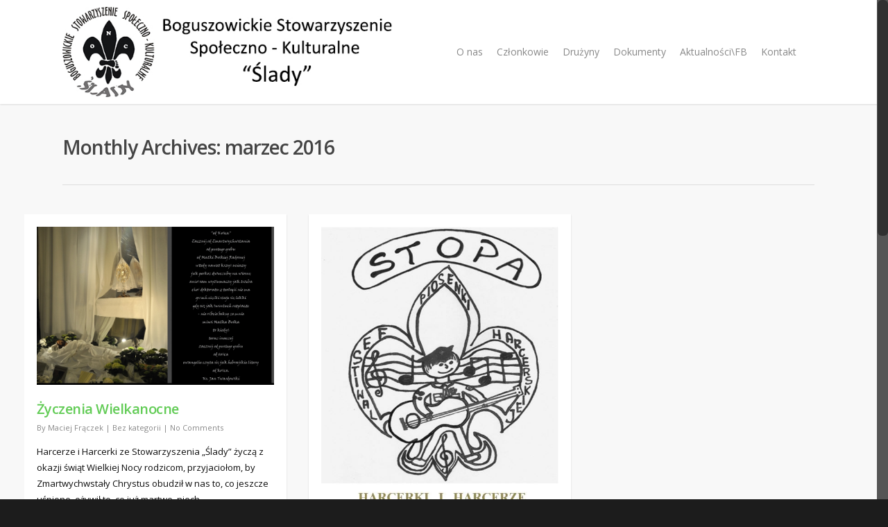

--- FILE ---
content_type: text/html; charset=UTF-8
request_url: http://slady.org.pl/2016/03/
body_size: 12633
content:
<!doctype html>
<html lang="pl-PL">
<head>

<!-- Meta Tags -->
<meta http-equiv="Content-Type" content="text/html; charset=UTF-8" />


	<meta name="viewport" content="width=device-width, initial-scale=1, maximum-scale=1, user-scalable=0" />

	

<!--Shortcut icon-->


<title> marzec | 2016 |  Boguszowickie Stowarzyszenie Społeczno &#8211; Kulturalne &quot;Ślady&quot;</title>

<link rel='dns-prefetch' href='//fonts.googleapis.com' />
<link rel='dns-prefetch' href='//s.w.org' />
<link rel="alternate" type="application/rss+xml" title="Boguszowickie Stowarzyszenie Społeczno - Kulturalne &quot;Ślady&quot; &raquo; Kanał z wpisami" href="http://slady.org.pl/feed/" />
<link rel="alternate" type="application/rss+xml" title="Boguszowickie Stowarzyszenie Społeczno - Kulturalne &quot;Ślady&quot; &raquo; Kanał z komentarzami" href="http://slady.org.pl/comments/feed/" />
<meta property='og:site_name' content='Boguszowickie Stowarzyszenie Społeczno - Kulturalne &quot;Ślady&quot;'/><meta property='og:url' content='http://slady.org.pl/zyczenia-wielkanocne-2/'/><meta property='og:image' content='http://slady.org.pl/wp-content/uploads/2016/03/DSC_4278.jpg'/>		<script type="text/javascript">
			window._wpemojiSettings = {"baseUrl":"https:\/\/s.w.org\/images\/core\/emoji\/12.0.0-1\/72x72\/","ext":".png","svgUrl":"https:\/\/s.w.org\/images\/core\/emoji\/12.0.0-1\/svg\/","svgExt":".svg","source":{"concatemoji":"http:\/\/slady.org.pl\/wp-includes\/js\/wp-emoji-release.min.js?ver=5.4.18"}};
			/*! This file is auto-generated */
			!function(e,a,t){var n,r,o,i=a.createElement("canvas"),p=i.getContext&&i.getContext("2d");function s(e,t){var a=String.fromCharCode;p.clearRect(0,0,i.width,i.height),p.fillText(a.apply(this,e),0,0);e=i.toDataURL();return p.clearRect(0,0,i.width,i.height),p.fillText(a.apply(this,t),0,0),e===i.toDataURL()}function c(e){var t=a.createElement("script");t.src=e,t.defer=t.type="text/javascript",a.getElementsByTagName("head")[0].appendChild(t)}for(o=Array("flag","emoji"),t.supports={everything:!0,everythingExceptFlag:!0},r=0;r<o.length;r++)t.supports[o[r]]=function(e){if(!p||!p.fillText)return!1;switch(p.textBaseline="top",p.font="600 32px Arial",e){case"flag":return s([127987,65039,8205,9895,65039],[127987,65039,8203,9895,65039])?!1:!s([55356,56826,55356,56819],[55356,56826,8203,55356,56819])&&!s([55356,57332,56128,56423,56128,56418,56128,56421,56128,56430,56128,56423,56128,56447],[55356,57332,8203,56128,56423,8203,56128,56418,8203,56128,56421,8203,56128,56430,8203,56128,56423,8203,56128,56447]);case"emoji":return!s([55357,56424,55356,57342,8205,55358,56605,8205,55357,56424,55356,57340],[55357,56424,55356,57342,8203,55358,56605,8203,55357,56424,55356,57340])}return!1}(o[r]),t.supports.everything=t.supports.everything&&t.supports[o[r]],"flag"!==o[r]&&(t.supports.everythingExceptFlag=t.supports.everythingExceptFlag&&t.supports[o[r]]);t.supports.everythingExceptFlag=t.supports.everythingExceptFlag&&!t.supports.flag,t.DOMReady=!1,t.readyCallback=function(){t.DOMReady=!0},t.supports.everything||(n=function(){t.readyCallback()},a.addEventListener?(a.addEventListener("DOMContentLoaded",n,!1),e.addEventListener("load",n,!1)):(e.attachEvent("onload",n),a.attachEvent("onreadystatechange",function(){"complete"===a.readyState&&t.readyCallback()})),(n=t.source||{}).concatemoji?c(n.concatemoji):n.wpemoji&&n.twemoji&&(c(n.twemoji),c(n.wpemoji)))}(window,document,window._wpemojiSettings);
		</script>
		<style type="text/css">
img.wp-smiley,
img.emoji {
	display: inline !important;
	border: none !important;
	box-shadow: none !important;
	height: 1em !important;
	width: 1em !important;
	margin: 0 .07em !important;
	vertical-align: -0.1em !important;
	background: none !important;
	padding: 0 !important;
}
</style>
	<link rel='stylesheet' id='js_composer_front-css'  href='http://slady.org.pl/wp-content/themes/salient/wpbakery/js_composer/assets/css/js_composer_front.css?ver=3.7.3' type='text/css' media='all' />
<link rel='stylesheet' id='options_typography_Open+Sans-400-css'  href='https://fonts.googleapis.com/css?family=Open+Sans:400' type='text/css' media='all' />
<link rel='stylesheet' id='wp-block-library-css'  href='http://slady.org.pl/wp-includes/css/dist/block-library/style.min.css?ver=5.4.18' type='text/css' media='all' />
<link rel='stylesheet' id='contact-form-7-css'  href='http://slady.org.pl/wp-content/plugins/contact-form-7/includes/css/styles.css?ver=5.3' type='text/css' media='all' />
<link rel='stylesheet' id='mediaelement-css'  href='http://slady.org.pl/wp-includes/js/mediaelement/mediaelementplayer-legacy.min.css?ver=4.2.13-9993131' type='text/css' media='all' />
<link rel='stylesheet' id='wp-mediaelement-css'  href='http://slady.org.pl/wp-includes/js/mediaelement/wp-mediaelement.min.css?ver=5.4.18' type='text/css' media='all' />
<link rel='stylesheet' id='rgs-css'  href='http://slady.org.pl/wp-content/themes/salient/css/rgs.css?ver=4.8.1' type='text/css' media='all' />
<link rel='stylesheet' id='font-awesome-css'  href='http://slady.org.pl/wp-content/themes/salient/css/font-awesome.min.css?ver=5.4.18' type='text/css' media='all' />
<link rel='stylesheet' id='main-styles-css'  href='http://slady.org.pl/wp-content/themes/salient/style.css?ver=4.8.1' type='text/css' media='all' />
<!--[if lt IE 9]>
<link rel='stylesheet' id='nectar-ie8-css'  href='http://slady.org.pl/wp-content/themes/salient/css/ie8.css?ver=5.4.18' type='text/css' media='all' />
<![endif]-->
<link rel='stylesheet' id='responsive-css'  href='http://slady.org.pl/wp-content/themes/salient/css/responsive.css?ver=4.8.1' type='text/css' media='all' />
<script type='text/javascript' src='http://slady.org.pl/wp-includes/js/jquery/jquery.js?ver=1.12.4-wp'></script>
<script type='text/javascript' src='http://slady.org.pl/wp-includes/js/jquery/jquery-migrate.min.js?ver=1.4.1'></script>
<script type='text/javascript' src='http://slady.org.pl/wp-content/themes/salient/js/modernizr.js?ver=2.6.2'></script>
<script type='text/javascript' src='http://slady.org.pl/wp-content/themes/salient/wpbakery/js_composer/assets/lib/progress-circle/ProgressCircle.js?ver=5.4.18' class='always'></script>
<script type='text/javascript' src='http://slady.org.pl/wp-content/themes/salient/wpbakery/js_composer/assets/js/jquery.vc_chart.js?ver=5.4.18' class='always'></script>
<link rel='https://api.w.org/' href='http://slady.org.pl/wp-json/' />
<link rel="EditURI" type="application/rsd+xml" title="RSD" href="http://slady.org.pl/xmlrpc.php?rsd" />
<link rel="wlwmanifest" type="application/wlwmanifest+xml" href="http://slady.org.pl/wp-includes/wlwmanifest.xml" /> 
<meta name="generator" content="WordPress 5.4.18" />
<style type="text/css">body a{color:#63cc57;}header#top nav ul li a:hover,header#top nav .sf-menu li.sfHover > a,header#top nav .sf-menu li.current-menu-item > a,header#top nav .sf-menu li.current_page_item > a .sf-sub-indicator i,header#top nav .sf-menu li.current_page_ancestor > a .sf-sub-indicator i,header#top nav ul li a:hover,header#top nav .sf-menu li.sfHover > a,header#top nav .sf-menu li.current_page_ancestor > a,header#top nav .sf-menu li.current-menu-ancestor > a,header#top nav .sf-menu li.current_page_item > a,body header#top nav .sf-menu li.current_page_item > a .sf-sub-indicator [class^="icon-"],header#top nav .sf-menu li.current_page_ancestor > a .sf-sub-indicator [class^="icon-"],header#top nav .sf-menu li.current-menu-ancestor > a,header#top nav .sf-menu li.current_page_item > a,.sf-menu li ul li.sfHover > a .sf-sub-indicator [class^="icon-"],ul.sf-menu > li > a:hover > .sf-sub-indicator i,ul.sf-menu > li > a:active > .sf-sub-indicator i,ul.sf-menu > li.sfHover > a > .sf-sub-indicator i,.sf-menu ul li.current_page_item > a,.sf-menu ul li.current-menu-ancestor > a,.sf-menu ul li.current_page_ancestor > a,.sf-menu ul a:focus,.sf-menu ul a:hover,.sf-menu ul a:active,.sf-menu ul li:hover > a,.sf-menu ul li.sfHover > a,.sf-menu li ul li a:hover,.sf-menu li ul li.sfHover > a,#footer-outer a:hover,.recent-posts .post-header a:hover,article.post .post-header a:hover,article.result a:hover,article.post .post-header h2 a,.single article.post .post-meta a:hover,.comment-list .comment-meta a:hover,label span,.wpcf7-form p span,.icon-3x[class^="icon-"],.icon-3x[class*=" icon-"],.icon-tiny[class^="icon-"],.circle-border,article.result .title a,.home .blog-recent .col .post-header a:hover,.home .blog-recent .col .post-header h3 a,#single-below-header a:hover,header#top #logo:hover,.sf-menu > li.current_page_ancestor > a > .sf-sub-indicator [class^="icon-"],.sf-menu > li.current-menu-ancestor > a > .sf-sub-indicator [class^="icon-"],body #mobile-menu li.open > a [class^="icon-"],.pricing-column h3,.comment-author a:hover,.project-attrs li i,#footer-outer #copyright li a i:hover,.col:hover > [class^="icon-"].icon-3x.accent-color.alt-style.hovered,.col:hover > [class*=" icon-"].icon-3x.accent-color.alt-style.hovered,#header-outer .widget_shopping_cart .cart_list a,.woocommerce .star-rating,.woocommerce-page table.cart a.remove,.woocommerce form .form-row .required,.woocommerce-page form .form-row .required,body #header-secondary-outer #social a:hover i,.woocommerce ul.products li.product .price,body .twitter-share:hover i,.twitter-share.hovered i,body .linkedin-share:hover i,.linkedin-share.hovered i,body .google-plus-share:hover i,.google-plus-share.hovered i,.pinterest-share:hover i,.pinterest-share.hovered i,.facebook-share:hover i,.facebook-share.hovered i,.woocommerce-page ul.products li.product .price,.nectar-milestone .number.accent-color,header#top nav > ul > li.megamenu > ul > li > a:hover,header#top nav > ul > li.megamenu > ul > li.sfHover > a,body #portfolio-nav a:hover i,span.accent-color,.nectar-love:hover i,.nectar-love.loved i,.portfolio-items .nectar-love:hover i,.portfolio-items .nectar-love.loved i,body .hovered .nectar-love i,header#top nav ul #search-btn a:hover span,header#top nav ul .slide-out-widget-area-toggle a:hover span,#search-outer #search #close a span:hover,.carousel-wrap[data-full-width="true"] .carousel-heading a:hover i,#search-outer .ui-widget-content li:hover a .title,#search-outer .ui-widget-content .ui-state-hover .title,#search-outer .ui-widget-content .ui-state-focus .title,#portfolio-filters-inline .container ul li a.active,body [class^="icon-"].icon-default-style,.team-member a.accent-color:hover,.ascend .comment-list .reply a,.wpcf7-form .wpcf7-not-valid-tip,.text_on_hover.product .add_to_cart_button{color:#63cc57!important;}.col:not(#post-area):not(.span_12):not(#sidebar):hover [class^="icon-"].icon-3x.accent-color.alt-style.hovered,body .col:not(#post-area):not(.span_12):not(#sidebar):hover a [class*=" icon-"].icon-3x.accent-color.alt-style.hovered,.ascend #header-outer:not(.transparent) .cart-outer:hover .cart-menu-wrap:not(.has_products) .icon-salient-cart{color:#63cc57!important;}.orbit-wrapper div.slider-nav span.right,.orbit-wrapper div.slider-nav span.left,.flex-direction-nav a,.jp-play-bar,.jp-volume-bar-value,.jcarousel-prev:hover,.jcarousel-next:hover,.portfolio-items .col[data-default-color="true"] .work-info-bg,.portfolio-items .col[data-default-color="true"] .bottom-meta,#portfolio-filters a,#portfolio-filters #sort-portfolio,.project-attrs li span,.progress li span,.nectar-progress-bar span,#footer-outer #footer-widgets .col .tagcloud a:hover,#sidebar .widget .tagcloud a:hover,article.post .more-link span:hover,article.post.quote .post-content .quote-inner,article.post.link .post-content .link-inner,#pagination .next a:hover,#pagination .prev a:hover,.comment-list .reply a:hover,input[type=submit]:hover,input[type="button"]:hover,#footer-outer #copyright li a.vimeo:hover,#footer-outer #copyright li a.behance:hover,.toggle.open h3 a,.tabbed > ul li a.active-tab,[class*=" icon-"],.icon-normal,.bar_graph li span,.nectar-button[data-color-override="false"].regular-button,.nectar-button.tilt.accent-color,body .swiper-slide .button.transparent_2 a.primary-color:hover,#footer-outer #footer-widgets .col input[type="submit"],.carousel-prev:hover,.carousel-next:hover,.blog-recent .more-link span:hover,.post-tags a:hover,.pricing-column.highlight h3,#to-top:hover,#to-top.dark:hover,#pagination a.page-numbers:hover,#pagination span.page-numbers.current,.single-portfolio .facebook-share a:hover,.single-portfolio .twitter-share a:hover,.single-portfolio .pinterest-share a:hover,.single-post .facebook-share a:hover,.single-post .twitter-share a:hover,.single-post .pinterest-share a:hover,.mejs-controls .mejs-time-rail .mejs-time-current,.mejs-controls .mejs-volume-button .mejs-volume-slider .mejs-volume-current,.mejs-controls .mejs-horizontal-volume-slider .mejs-horizontal-volume-current,article.post.quote .post-content .quote-inner,article.post.link .post-content .link-inner,article.format-status .post-content .status-inner,article.post.format-aside .aside-inner,body #header-secondary-outer #social li a.behance:hover,body #header-secondary-outer #social li a.vimeo:hover,#sidebar .widget:hover [class^="icon-"].icon-3x,.woocommerce-page div[data-project-style="text_on_hover"] .single_add_to_cart_button,article.post.quote .content-inner .quote-inner .whole-link,.iosSlider .prev_slide:hover,.iosSlider .next_slide:hover,body [class^="icon-"].icon-3x.alt-style.accent-color,body [class*=" icon-"].icon-3x.alt-style.accent-color,#slide-out-widget-area,#header-outer .widget_shopping_cart a.button,#header-outer a.cart-contents span,.swiper-slide .button.solid_color a,.swiper-slide .button.solid_color_2 a,#portfolio-filters,button[type=submit]:hover,#buddypress button:hover,#buddypress a.button:hover,#buddypress ul.button-nav li.current a,header#top nav ul .slide-out-widget-area-toggle a:hover i.lines,header#top nav ul .slide-out-widget-area-toggle a:hover i.lines:after,header#top nav ul .slide-out-widget-area-toggle a:hover i.lines:before,#buddypress a.button:focus,.text_on_hover.product a.added_to_cart,.woocommerce div.product .woocommerce-tabs .full-width-content ul.tabs li a:after,.woocommerce div[data-project-style="text_on_hover"] .cart .quantity input.minus,.woocommerce div[data-project-style="text_on_hover"] .cart .quantity input.plus,.woocommerce .span_4 input[type="submit"].checkout-button{background-color:#63cc57!important;}.col:hover > [class^="icon-"].icon-3x:not(.alt-style).accent-color.hovered,.col:hover > [class*=" icon-"].icon-3x:not(.alt-style).accent-color.hovered,body .nectar-button.see-through-2[data-hover-color-override="false"]:hover,.col:not(#post-area):not(.span_12):not(#sidebar):hover [class^="icon-"].icon-3x:not(.alt-style).accent-color.hovered,.col:not(#post-area):not(.span_12):not(#sidebar):hover a [class*=" icon-"].icon-3x:not(.alt-style).accent-color.hovered{background-color:#63cc57!important;}.tabbed > ul li a.active-tab,body .recent_projects_widget a:hover img,.recent_projects_widget a:hover img,#sidebar #flickr a:hover img,body .nectar-button.see-through-2[data-hover-color-override="false"]:hover,#footer-outer #flickr a:hover img,#featured article .post-title a:hover,body #featured article .post-title a:hover,div.wpcf7-validation-errors{border-color:#63cc57!important;}.default-loading-icon:before{border-top-color:#63cc57!important;}#header-outer a.cart-contents span:before{border-color:transparent #63cc57;}.col:not(#post-area):not(.span_12):not(#sidebar):hover .hovered .circle-border,#sidebar .widget:hover .circle-border{border-color:#63cc57;}.gallery a:hover img{border-color:#63cc57!important;}@media only screen and (min-width :1px) and (max-width :1000px){body #featured article .post-title > a{background-color:#63cc57;}body #featured article .post-title > a{border-color:#63cc57;}}.nectar-button.regular-button.extra-color-1,.nectar-button.tilt.extra-color-1{background-color:#000a06!important;}.icon-3x[class^="icon-"].extra-color-1:not(.alt-style),.icon-tiny[class^="icon-"].extra-color-1,.icon-3x[class*=" icon-"].extra-color-1:not(.alt-style),.icon-3x[class*=" icon-"].extra-color-1:not(.alt-style) .circle-border,.woocommerce-page table.cart a.remove,.nectar-milestone .number.extra-color-1,span.extra-color-1,.team-member ul.social.extra-color-1 li a,.stock.out-of-stock,body [class^="icon-"].icon-default-style.extra-color-1,.team-member a.extra-color-1:hover{color:#000a06!important;}.col:hover > [class^="icon-"].icon-3x.extra-color-1:not(.alt-style),.col:hover > [class*=" icon-"].icon-3x.extra-color-1:not(.alt-style).hovered,body .swiper-slide .button.transparent_2 a.extra-color-1:hover,body .col:not(#post-area):not(.span_12):not(#sidebar):hover [class^="icon-"].icon-3x.extra-color-1:not(.alt-style).hovered,body .col:not(#post-area):not(#sidebar):not(.span_12):hover a [class*=" icon-"].icon-3x.extra-color-1:not(.alt-style).hovered,#sidebar .widget:hover [class^="icon-"].icon-3x.extra-color-1:not(.alt-style){background-color:#000a06!important;}body [class^="icon-"].icon-3x.alt-style.extra-color-1,body [class*=" icon-"].icon-3x.alt-style.extra-color-1,[class*=" icon-"].extra-color-1.icon-normal,.extra-color-1.icon-normal,.bar_graph li span.extra-color-1,.nectar-progress-bar span.extra-color-1,#header-outer .widget_shopping_cart a.button,.woocommerce ul.products li.product .onsale,.woocommerce-page ul.products li.product .onsale,.woocommerce span.onsale,.woocommerce-page span.onsale,.woocommerce-page table.cart a.remove:hover,.swiper-slide .button.solid_color a.extra-color-1,.swiper-slide .button.solid_color_2 a.extra-color-1,.toggle.open.extra-color-1 h3 a{background-color:#000a06!important;}.col:hover > [class^="icon-"].icon-3x.extra-color-1.alt-style.hovered,.col:hover > [class*=" icon-"].icon-3x.extra-color-1.alt-style.hovered,.no-highlight.extra-color-1 h3,.col:not(#post-area):not(.span_12):not(#sidebar):hover [class^="icon-"].icon-3x.extra-color-1.alt-style.hovered,body .col:not(#post-area):not(.span_12):not(#sidebar):hover a [class*=" icon-"].icon-3x.extra-color-1.alt-style.hovered{color:#000a06!important;}.col:not(#post-area):not(.span_12):not(#sidebar):hover .extra-color-1.hovered .circle-border,.woocommerce-page table.cart a.remove,#sidebar .widget:hover .extra-color-1 .circle-border,.woocommerce-page table.cart a.remove{border-color:#000a06;}.pricing-column.highlight.extra-color-1 h3{background-color:#000a06!important;}.nectar-button.regular-button.extra-color-2,.nectar-button.tilt.extra-color-2{background-color:#ff4629!important;}.icon-3x[class^="icon-"].extra-color-2:not(.alt-style),.icon-3x[class*=" icon-"].extra-color-2:not(.alt-style),.icon-tiny[class^="icon-"].extra-color-2,.icon-3x[class*=" icon-"].extra-color-2 .circle-border,.nectar-milestone .number.extra-color-2,span.extra-color-2,.team-member ul.social.extra-color-2 li a,body [class^="icon-"].icon-default-style.extra-color-2,.team-member a.extra-color-2:hover{color:#ff4629!important;}.col:hover > [class^="icon-"].icon-3x.extra-color-2:not(.alt-style).hovered,.col:hover > [class*=" icon-"].icon-3x.extra-color-2:not(.alt-style).hovered,body .swiper-slide .button.transparent_2 a.extra-color-2:hover,.col:not(#post-area):not(.span_12):not(#sidebar):hover [class^="icon-"].icon-3x.extra-color-2:not(.alt-style).hovered,.col:not(#post-area):not(.span_12):not(#sidebar):hover a [class*=" icon-"].icon-3x.extra-color-2:not(.alt-style).hovered,#sidebar .widget:hover [class^="icon-"].icon-3x.extra-color-2:not(.alt-style){background-color:#ff4629!important;}body [class^="icon-"].icon-3x.alt-style.extra-color-2,body [class*=" icon-"].icon-3x.alt-style.extra-color-2,[class*=" icon-"].extra-color-2.icon-normal,.extra-color-2.icon-normal,.bar_graph li span.extra-color-2,.nectar-progress-bar span.extra-color-2,.woocommerce .product-wrap .add_to_cart_button.added,.woocommerce-message,.woocommerce-error,.woocommerce-info,.woocommerce .widget_price_filter .ui-slider .ui-slider-range,.woocommerce-page .widget_price_filter .ui-slider .ui-slider-range,.swiper-slide .button.solid_color a.extra-color-2,.swiper-slide .button.solid_color_2 a.extra-color-2,.toggle.open.extra-color-2 h3 a{background-color:#ff4629!important;}.col:hover > [class^="icon-"].icon-3x.extra-color-2.alt-style.hovered,.col:hover > [class*=" icon-"].icon-3x.extra-color-2.alt-style.hovered,.no-highlight.extra-color-2 h3,.col:not(#post-area):not(.span_12):not(#sidebar):hover [class^="icon-"].icon-3x.extra-color-2.alt-style.hovered,body .col:not(#post-area):not(.span_12):not(#sidebar):hover a [class*=" icon-"].icon-3x.extra-color-2.alt-style.hovered{color:#ff4629!important;}.col:not(#post-area):not(.span_12):not(#sidebar):hover .extra-color-2.hovered .circle-border,#sidebar .widget:hover .extra-color-2 .circle-border{border-color:#ff4629;}.pricing-column.highlight.extra-color-2 h3{background-color:#ff4629!important;}.nectar-button.regular-button.extra-color-3,.nectar-button.tilt.extra-color-3{background-color:#333333!important;}.icon-3x[class^="icon-"].extra-color-3:not(.alt-style),.icon-3x[class*=" icon-"].extra-color-3:not(.alt-style),.icon-tiny[class^="icon-"].extra-color-3,.icon-3x[class*=" icon-"].extra-color-3 .circle-border,.nectar-milestone .number.extra-color-3,span.extra-color-3,.team-member ul.social.extra-color-3 li a,body [class^="icon-"].icon-default-style.extra-color-3,.team-member a.extra-color-3:hover{color:#333333!important;}.col:hover > [class^="icon-"].icon-3x.extra-color-3:not(.alt-style).hovered,.col:hover > [class*=" icon-"].icon-3x.extra-color-3:not(.alt-style).hovered,body .swiper-slide .button.transparent_2 a.extra-color-3:hover,.col:not(#post-area):not(.span_12):not(#sidebar):hover [class^="icon-"].icon-3x.extra-color-3:not(.alt-style).hovered,.col:not(#post-area):not(.span_12):not(#sidebar):hover a [class*=" icon-"].icon-3x.extra-color-3:not(.alt-style).hovered,#sidebar .widget:hover [class^="icon-"].icon-3x.extra-color-3:not(.alt-style){background-color:#333333!important;}body [class^="icon-"].icon-3x.alt-style.extra-color-3,body [class*=" icon-"].icon-3x.alt-style.extra-color-3,.extra-color-3.icon-normal,[class*=" icon-"].extra-color-3.icon-normal,.bar_graph li span.extra-color-3,.nectar-progress-bar span.extra-color-3,.swiper-slide .button.solid_color a.extra-color-3,.swiper-slide .button.solid_color_2 a.extra-color-3,.toggle.open.extra-color-3 h3 a{background-color:#333333!important;}.col:hover > [class^="icon-"].icon-3x.extra-color-3.alt-style.hovered,.col:hover > [class*=" icon-"].icon-3x.extra-color-3.alt-style.hovered,.no-highlight.extra-color-3 h3,.col:not(#post-area):not(.span_12):not(#sidebar):hover [class^="icon-"].icon-3x.extra-color-3.alt-style.hovered,body .col:not(#post-area):not(.span_12):not(#sidebar):hover a [class*=" icon-"].icon-3x.extra-color-3.alt-style.hovered{color:#333333!important;}.col:not(#post-area):not(.span_12):not(#sidebar):hover .extra-color-3.hovered .circle-border,#sidebar .widget:hover .extra-color-3 .circle-border{border-color:#333333;}.pricing-column.highlight.extra-color-3 h3{background-color:#333333!important;}#call-to-action{background-color:#ECEBE9!important;}#call-to-action span{color:#4B4F52!important;}</style><style type="text/css"> #header-outer{padding-top:28px;}#header-outer #logo img{height:130px;}#header-outer[data-format="centered-menu-under-logo"] header#top #logo .starting-logo{margin-top:-147px;}header#top nav > ul > li > a{padding-bottom:83px;padding-top:55px;}#header-outer .cart-menu{padding-bottom:82px;padding-top:82px;}header#top nav > ul li#search-btn,header#top nav > ul li.slide-out-widget-area-toggle{padding-bottom:54px;padding-top:55px;}header#top .sf-menu > li.sfHover > ul{top:19px;}.sf-sub-indicator{height:13px;}#header-space{height:186px;}body[data-smooth-scrolling="1"] #full_width_portfolio .project-title.parallax-effect{top:186px;}body.single-product div.product .product_title{padding-right:0;}@media only screen and (min-width:1000px) and (max-width:1300px){.nectar-slider-wrap[data-full-width="true"] .swiper-slide .content h2,.nectar-slider-wrap[data-full-width="boxed-full-width"] .swiper-slide .content h2,.full-width-content .vc_span12 .swiper-slide .content h2{font-size:45px!important;line-height:51px!important;}.nectar-slider-wrap[data-full-width="true"] .swiper-slide .content p,.nectar-slider-wrap[data-full-width="boxed-full-width"] .swiper-slide .content p,.full-width-content .vc_span12 .swiper-slide .content p{font-size:18px!important;line-height:31.2px!important;}}@media only screen and (min-width :690px) and (max-width :1000px){.nectar-slider-wrap[data-full-width="true"] .swiper-slide .content h2,.nectar-slider-wrap[data-full-width="boxed-full-width"] .swiper-slide .content h2,.full-width-content .vc_span12 .swiper-slide .content h2{font-size:33px!important;line-height:39px!important;}.nectar-slider-wrap[data-full-width="true"] .swiper-slide .content p,.nectar-slider-wrap[data-full-width="boxed-full-width"] .swiper-slide .content p,.full-width-content .vc_span12 .swiper-slide .content p{font-size:13.2px!important;line-height:24px!important;}}@media only screen and (max-width :690px){.nectar-slider-wrap[data-full-width="true"][data-fullscreen="false"] .swiper-slide .content h2,.nectar-slider-wrap[data-full-width="boxed-full-width"][data-fullscreen="false"] .swiper-slide .content h2,.full-width-content .vc_span12 .nectar-slider-wrap[data-fullscreen="false"] .swiper-slide .content h2{font-size:15px!important;line-height:21px!important;}.nectar-slider-wrap[data-full-width="true"][data-fullscreen="false"] .swiper-slide .content p,.nectar-slider-wrap[data-full-width="boxed-full-width"][data-fullscreen="false"] .swiper-slide .content p,.full-width-content .vc_span12 .nectar-slider-wrap[data-fullscreen="false"] .swiper-slide .content p{font-size:7.68px!important;line-height:17.52px!important;}}#mobile-menu #mobile-search,header#top nav ul #search-btn{display:none!important;}@media only screen and (min-width:1000px){.container,.woocommerce-tabs .full-width-content .tab-container{max-width:1425px;width:100%;margin:0 auto;padding:0 90px;}.swiper-slide .content{padding:0 90px;}body .container .container:not(.tab-container){width:100%!important;padding:0!important;}body .carousel-heading .container{padding:0 10px!important;}body .carousel-heading .container .carousel-next{right:10px;}body .carousel-heading .container .carousel-prev{right:35px;}.carousel-wrap[data-full-width="true"] .carousel-heading a.portfolio-page-link{left:90px;}.carousel-wrap[data-full-width="true"] .carousel-heading{margin-left:-20px;margin-right:-20px;}.carousel-wrap[data-full-width="true"] .carousel-next{right:90px!important;}.carousel-wrap[data-full-width="true"] .carousel-prev{right:115px!important;}.carousel-wrap[data-full-width="true"]{padding:0!important;}.carousel-wrap[data-full-width="true"] .caroufredsel_wrapper{padding:20px!important;}#search-outer #search #close a{right:90px;}#boxed,#boxed #header-outer,#boxed #header-secondary-outer,#boxed #page-header-bg[data-parallax="1"],#boxed #featured,#boxed .orbit > div,#boxed #featured article,.ascend #boxed #search-outer{max-width:1400px!important;width:90%!important;min-width:980px;}#boxed #search-outer #search #close a{right:0!important;}#boxed .container{width:92%;padding:0;}#boxed #footer-outer #footer-widgets,#boxed #footer-outer #copyright{padding-left:0;padding-right:0;}#boxed .carousel-wrap[data-full-width="true"] .carousel-heading a.portfolio-page-link{left:35px;}#boxed .carousel-wrap[data-full-width="true"] .carousel-next{right:35px!important;}#boxed .carousel-wrap[data-full-width="true"] .carousel-prev{right:60px!important;}}</style><style type='text/css'> @font-face{font-family:OpenSansLight;src:url('http://slady.org.pl/wp-content/themes/salient/css/fonts/default_ext_chars/OpenSans-Light-webfont.eot');src:url('http://slady.org.pl/wp-content/themes/salient/css/fonts/default_ext_chars/OpenSans-Light-webfont.eot?#iefix') format('embedded-opentype'),url('http://slady.org.pl/wp-content/themes/salient/css/fonts/default_ext_chars/OpenSans-Light-webfont.woff') format('woff'),url('http://slady.org.pl/wp-content/themes/salient/css/fonts/default_ext_chars/OpenSans-Light-webfont.ttf') format('truetype'),url('http://slady.org.pl/wp-content/themes/salient/css/fonts/default_ext_chars/OpenSans-Light-webfont.svg#OpenSansLight') format('svg')!important}@font-face{font-family:OpenSansRegular;src:url('http://slady.org.pl/wp-content/themes/salient/css/fonts/default_ext_chars/OpenSans-Regular-webfont.eot');src:url('http://slady.org.pl/wp-content/themes/salient/css/fonts/default_ext_chars/OpenSans-Regular-webfont.eot?#iefix') format('embedded-opentype'),url('http://slady.org.pl/wp-content/themes/salient/css/fonts/default_ext_chars/OpenSans-Regular-webfont.woff') format('woff'),url('http://slady.org.pl/wp-content/themes/salient/css/fonts/default_ext_chars/OpenSans-Regular-webfont.ttf') format('truetype'),url('http://slady.org.pl/wp-content/themes/salient/css/fonts/default_ext_chars/OpenSans-Regular-webfont.svg#OpenSansRegular') format('svg')!important}@font-face{font-family:OpenSansSemibold;src:url('http://slady.org.pl/wp-content/themes/salient/css/fonts/default_ext_chars/OpenSans-Semibold-webfont.eot');src:url('http://slady.org.pl/wp-content/themes/salient/css/fonts/default_ext_chars/OpenSans-Semibold-webfont.eot?#iefix') format('embedded-opentype'),url('http://slady.org.pl/wp-content/themes/salient/css/fonts/default_ext_chars/OpenSans-Semibold-webfont.woff') format('woff'),url('http://slady.org.pl/wp-content/themes/salient/css/fonts/default_ext_chars/OpenSans-Semibold-webfont.ttf') format('truetype'),url('http://slady.org.pl/wp-content/themes/salient/css/fonts/default_ext_chars/OpenSans-Semibold-webfont.svg#OpenSansSemibold') format('svg')!important}@font-face{font-family:OpenSansBold;src:url('http://slady.org.pl/wp-content/themes/salient/css/fonts/default_ext_chars/OpenSans-Bold-webfont.eot');src:url('http://slady.org.pl/wp-content/themes/salient/css/fonts/default_ext_chars/OpenSans-Bold-webfont.eot?#iefix') format('embedded-opentype'),url('http://slady.org.pl/wp-content/themes/salient/css/fonts/default_ext_chars/OpenSans-Bold-webfont.woff') format('woff'),url('http://slady.org.pl/wp-content/themes/salient/css/fonts/default_ext_chars/OpenSans-Bold-webfont.ttf') format('truetype'),url('http://slady.org.pl/wp-content/themes/salient/css/fonts/default_ext_chars/OpenSans-Bold-webfont.svg#OpenSansBold') format('svg')!important} </style>
			<style type="text/css">                            </style><style type="text/css"> body,.toggle h3 a,body .ui-widget,table,.bar_graph li span strong,#search-results .result .title span,.woocommerce ul.products li.product h3,.woocommerce-page ul.products li.product h3,body .nectar-love span,body .nectar-social .nectar-love .nectar-love-count,body .carousel-heading h2{font-family:Open Sans;font-size:13px;line-height:23.4px;}.bold,strong,b{font-family:Open Sans;font-weight:bold;}.nectar-fancy-ul ul li .icon-default-style[class^="icon-"]{line-height:23.4px!important;}header#top nav > ul > li > a{font-family:Open Sans;font-size:14px;line-height:19.6px;}header#top .sf-menu li ul li a,#header-secondary-outer nav > ul > li > a,#header-secondary-outer ul ul li a,#header-outer .widget_shopping_cart .cart_list a{font-family:Open Sans;font-size:14px;line-height:24px;}@media only screen and (min-width :1px) and (max-width :1000px){header#top .sf-menu a{font-family:Open Sans!important;font-size:14px!important;}}#page-header-bg h1,body h1,body .row .col.section-title h1{font-family:Open Sans;}@media only screen and (max-width:1300px) and (min-width:1000px),(max-width:690px){body .row .col.section-title h1,body h1{font-size:;line-height:;}}#page-header-bg h2,body h2,article.post .post-header h2,article.post.quote .post-content h2,article.post.link .post-content h2,article.post.format-status .post-content h2,#call-to-action span,.woocommerce .full-width-tabs #reviews h3{font-family:Open Sans;}@media only screen and (max-width:1300px) and (min-width:1000px),(max-width:690px){.col h2{font-size:;line-height:;}}body h3,.row .col h3,.toggle h3 a,.ascend #respond h3,.ascend h3#comments,.woocommerce ul.products li.product.text_on_hover h3{font-family:Open Sans;}@media only screen and (min-width:1000px){.ascend .comments-section .comment-wrap.full-width-section > h3{font-size:;line-height:;}}@media only screen and (max-width:1300px) and (min-width:1000px),(max-width:690px){.row .col h3{font-size:;line-height:;}}body h4,.row .col h4,.portfolio-items .work-meta h4,#respond h3,h3#comments{font-family:Open Sans;}body h5,.row .col h5{font-family:Open Sans;}body i,body em{font-family:Open Sans;line-height:;}body #page-header-bg h1,html body .row .col.section-title h1{font-family:Open Sans;}@media only screen and (min-width:690px) and (max-width:1000px){#page-header-bg .span_6 h1{font-size:;line-height:;}}@media only screen and (min-width:1000px) and (max-width:1300px){#page-header-bg .span_6 h1{font-size:;line-height:;}}body #page-header-bg .span_6 span.subheader,body .row .col.section-title > span{font-family:Open Sans;}@media only screen and (min-width:1000px) and (max-width:1300px){body #page-header-bg .span_6 span.subheader,body .row .col.section-title > span{font-size:;line-height:;}}.swiper-slide .content h2{font-family:Open Sans;}@media only screen and (min-width:1000px) and (max-width:1300px){body .nectar-slider-wrap[data-full-width="true"] .swiper-slide .content h2,body .nectar-slider-wrap[data-full-width="boxed-full-width"] .swiper-slide .content h2,body .full-width-content .vc_span12 .swiper-slide .content h2{font-size:;line-height:;}}@media only screen and (min-width:690px) and (max-width:1000px){body .nectar-slider-wrap[data-full-width="true"] .swiper-slide .content h2,body .nectar-slider-wrap[data-full-width="boxed-full-width"] .swiper-slide .content h2,body .full-width-content .vc_span12 .swiper-slide .content h2{font-size:;line-height:;}}@media only screen and (max-width:690px){body .nectar-slider-wrap[data-full-width="true"] .swiper-slide .content h2,body .nectar-slider-wrap[data-full-width="boxed-full-width"] .swiper-slide .content h2,body .full-width-content .vc_span12 .swiper-slide .content h2{font-size:;line-height:;}}#featured article .post-title h2 span,.swiper-slide .content p,#portfolio-filters-inline #current-category,body .vc_text_separator div{font-family:Open Sans;}#portfolio-filters-inline ul{line-height:;}.swiper-slide .content p.transparent-bg span{}@media only screen and (min-width:1000px) and (max-width:1300px){.nectar-slider-wrap[data-full-width="true"] .swiper-slide .content p,.nectar-slider-wrap[data-full-width="boxed-full-width"] .swiper-slide .content p,.full-width-content .vc_span12 .swiper-slide .content p{font-size:;line-height:;}}@media only screen and (min-width:690px) and (max-width:1000px){.nectar-slider-wrap[data-full-width="true"] .swiper-slide .content p,.nectar-slider-wrap[data-full-width="boxed-full-width"] .swiper-slide .content p,.full-width-content .vc_span12 .swiper-slide .content p{font-size:;line-height:;}}@media only screen and (max-width:690px){body .nectar-slider-wrap[data-full-width="true"] .swiper-slide .content p,body .nectar-slider-wrap[data-full-width="boxed-full-width"] .swiper-slide .content p,body .full-width-content .vc_span12 .swiper-slide .content p{font-size:;line-height:;}}.testimonial_slider blockquote,.testimonial_slider blockquote span,blockquote{font-family:Open Sans;}#footer-outer .widget h4,#sidebar h4,#call-to-action .container a,.uppercase,.nectar-button,body .widget_calendar table th,body #footer-outer #footer-widgets .col .widget_calendar table th,.swiper-slide .button a,header#top nav > ul > li.megamenu > ul > li > a,.carousel-heading h2,body .gform_wrapper .top_label .gfield_label,body .vc_pie_chart .wpb_pie_chart_heading,#infscr-loading div,#page-header-bg .author-section a,.ascend input[type="submit"],.ascend button[type="submit"],.widget h4,.text-on-hover-wrap .categories a,.text_on_hover.product .add_to_cart_button,.woocommerce-page div[data-project-style="text_on_hover"] .single_add_to_cart_button,.woocommerce div[data-project-style="text_on_hover"] .cart .quantity input.qty,.woocommerce-page #respond input#submit{font-family:Open Sans;font-weight:normal;}.team-member h4,.row .col.section-title p,.row .col.section-title span,#page-header-bg .subheader,.nectar-milestone .subject,.testimonial_slider blockquote span{font-family:Open Sans;}-6px!important;}</style><style type="text/css">.recentcomments a{display:inline !important;padding:0 !important;margin:0 !important;}</style><meta name="generator" content="Powered by Visual Composer - drag and drop page builder for WordPress."/>
		<style type="text/css" id="wp-custom-css">
			
/* Ukrycie czwartej kolumny stopki */
.col.span_3.one-fourths.right-edge.col_last {
    display: none !important;
}

/* Ukrycie notki o grafiozo */
#copyright,
#copyright .span_5,
#copyright p {
    display: none !important;
}
		</style>
		<meta name="google-site-verification" content="qh18txuALzogLk0fkHAAOODYLSa-VOSiswrC_pHmq4U" />
</head>


<body class="archive date nectar-auto-lightbox wpb-js-composer js-comp-ver-3.7.3 vc_responsive" data-header-inherit-rc="false" data-header-search="false" data-animated-anchors="true" data-ajax-transitions="true" data-full-width-header="false" data-slide-out-widget-area="false" data-loading-animation="spin" data-bg-header="false" data-ext-responsive="true" data-header-resize="1" data-header-color="light" data-transparent-header="false" data-smooth-scrolling="1" data-responsive="1" >



<div id="header-space"></div>


<div id="header-outer" data-has-menu="true"  data-user-set-bg="#ffffff" data-format="default" data-cart="false" data-transparency-option="0" data-shrink-num="60" data-full-width="false" data-using-secondary="0" data-using-logo="1" data-logo-height="130" data-padding="28" data-header-resize="1">
	
	
<div id="search-outer" class="nectar">
		
	<div id="search">
	  	 
		<div class="container">
		  	 	
		     <div id="search-box">
		     	
		     	<div class="col span_12">
			      	<form action="http://slady.org.pl" method="GET">
			      		<input type="text" name="s" id="s" value="Start Typing..." data-placeholder="Start Typing..." />
			      	</form>
			      			        </div><!--/span_12-->
			      
		     </div><!--/search-box-->
		     
		     <div id="close"><a href="#"><span class="icon-salient-x" aria-hidden="true"></span></a></div>
		     
		 </div><!--/container-->
	    
	</div><!--/search-->
	  
</div><!--/search-outer-->	
	<header id="top">
		
		<div class="container">
			
			<div class="row">
				  
				<div class="col span_3">
					
					<a id="logo" href="http://slady.org.pl" >
						
						<img class=" dark-version" alt="Boguszowickie Stowarzyszenie Społeczno - Kulturalne &quot;Ślady&quot;" src="http://slady.org.pl/wp-content/uploads/2015/02/logo2.jpg" /> 
					</a>

				</div><!--/span_3-->
				
				<div class="col span_9 col_last">
					
					<a href="#mobilemenu" id="toggle-nav"><i class="icon-reorder"></i></a>					
										
					<nav>
						<ul class="buttons">
							<li id="search-btn"><div><a href="#searchbox"><span class="icon-salient-search" aria-hidden="true"></span></a></div> </li>
						
													</ul>
						<ul class="sf-menu">	
							<li id="menu-item-214" class="menu-item menu-item-type-post_type menu-item-object-page menu-item-home menu-item-214"><a href="http://slady.org.pl/">O nas</a></li>
<li id="menu-item-212" class="menu-item menu-item-type-post_type menu-item-object-page menu-item-212"><a href="http://slady.org.pl/czlonkowie/">Członkowie</a></li>
<li id="menu-item-1378" class="menu-item menu-item-type-post_type menu-item-object-page menu-item-1378"><a href="http://slady.org.pl/druzyny/">Drużyny</a></li>
<li id="menu-item-215" class="menu-item menu-item-type-post_type menu-item-object-page menu-item-215"><a href="http://slady.org.pl/dokumenty/">Dokumenty</a></li>
<li id="menu-item-1352" class="menu-item menu-item-type-custom menu-item-object-custom menu-item-1352"><a target="_blank" rel="noopener noreferrer" href="https://www.facebook.com/BSSKSlady/?locale=pl_PL">Aktualności\FB</a></li>
<li id="menu-item-213" class="menu-item menu-item-type-post_type menu-item-object-page menu-item-213"><a href="http://slady.org.pl/kontakt/">Kontakt</a></li>
						</ul>
						
					</nav>
					
				</div><!--/span_9-->
			
			</div><!--/row-->
			
		</div><!--/container-->
		
	</header>
	
	
	<div class="ns-loading-cover"></div>		
	

</div><!--/header-outer-->

 

<div id="mobile-menu">
	
	<div class="container">
		<ul>
			<li class="menu-item menu-item-type-post_type menu-item-object-page menu-item-home menu-item-214"><a href="http://slady.org.pl/">O nas</a></li>
<li class="menu-item menu-item-type-post_type menu-item-object-page menu-item-212"><a href="http://slady.org.pl/czlonkowie/">Członkowie</a></li>
<li class="menu-item menu-item-type-post_type menu-item-object-page menu-item-1378"><a href="http://slady.org.pl/druzyny/">Drużyny</a></li>
<li class="menu-item menu-item-type-post_type menu-item-object-page menu-item-215"><a href="http://slady.org.pl/dokumenty/">Dokumenty</a></li>
<li class="menu-item menu-item-type-custom menu-item-object-custom menu-item-1352"><a target="_blank" rel="noopener noreferrer" href="https://www.facebook.com/BSSKSlady/?locale=pl_PL">Aktualności\FB</a></li>
<li class="menu-item menu-item-type-post_type menu-item-object-page menu-item-213"><a href="http://slady.org.pl/kontakt/">Kontakt</a></li>
<li id="mobile-search">  
					<form action="http://slady.org.pl" method="GET">
			      		<input type="text" name="s" value="" placeholder="Search.." />
					</form> 
					</li>		
		</ul>
	</div>
	
</div>

<div id="ajax-loading-screen" data-method="ajax"><span class="loading-icon "> <span class="default-skin-loading-icon"></span> </span></div>
<div id="ajax-content-wrap">



<div class="container-wrap">
		
	<div class="container main-content">
		
					<div class="row">
				<div class="col span_12 section-title blog-title">
					<h1>
						Monthly Archives: marzec 2016					</h1>
				</div>
			</div>
				
		<div class="row">
			
			<div id="post-area" class="col span_12 col_last masonry full-width-content infinite_scroll"> <div class="posts-container">					
					<article id="post-383" class="post-383 post type-post status-publish format-standard has-post-thumbnail hentry category-bez-kategorii">

	<div class="post-content">
		
					
						
			<div class="post-meta ">
				
								
				<div class="date">
					26 marca 2016				</div><!--/date-->
				
				<div class="nectar-love-wrap">
					<a href="#" class="nectar-love" id="nectar-love-383" title="Love this"> <i class="icon-salient-heart"></i><span class="nectar-love-count">0</span></a>				</div><!--/nectar-love-wrap-->	
							
			</div><!--/post-meta-->
			
				
		<div class="content-inner">
			
			<a href="http://slady.org.pl/zyczenia-wielkanocne-2/"><span class="post-featured-img"><img width="800" height="533" src="http://slady.org.pl/wp-content/uploads/2016/03/DSC_4278.jpg" class="attachment-large size-large wp-post-image" alt="" title="" srcset="http://slady.org.pl/wp-content/uploads/2016/03/DSC_4278.jpg 800w, http://slady.org.pl/wp-content/uploads/2016/03/DSC_4278-300x200.jpg 300w, http://slady.org.pl/wp-content/uploads/2016/03/DSC_4278-768x512.jpg 768w" sizes="(max-width: 800px) 100vw, 800px" /></span></a>			
							<div class="article-content-wrap">

					<div class="post-header">
						<h2 class="title"> <a href="http://slady.org.pl/zyczenia-wielkanocne-2/">Życzenia Wielkanocne </a> </h2>
						<span class="meta-author">By <a href="http://slady.org.pl/author/maciek/" title="Wpisy od Maciej Frączek" rel="author">Maciej Frączek</a></span> <span class="meta-category">| <a href="http://slady.org.pl/category/bez-kategorii/">Bez kategorii</a></span> <span class="meta-comment-count">| <a href="http://slady.org.pl/zyczenia-wielkanocne-2/#respond">
						No Comments</a></span>
					</div><!--/post-header-->
				<div class="excerpt"><p>Harcerze i Harcerki ze Stowarzyszenia „Ślady” życzą z okazji świąt Wielkiej Nocy rodzicom, przyjaciołom, by Zmartwychwstały Chrystus obudził w nas to, co jeszcze uśpione, ożywił to, co już martwe, niech&#8230;</p>
</div><a class="more-link" href="http://slady.org.pl/zyczenia-wielkanocne-2/"><span class="continue-reading">Read More</span></a>					
				</div><!--article-content-wrap-->

						
		   
						
							
		</div><!--/content-inner-->
		
	</div><!--/post-content-->
		
</article><!--/article-->	
									
					<article id="post-373" class="post-373 post type-post status-publish format-standard has-post-thumbnail hentry category-bez-kategorii">

	<div class="post-content">
		
					
						
			<div class="post-meta ">
				
								
				<div class="date">
					3 marca 2016				</div><!--/date-->
				
				<div class="nectar-love-wrap">
					<a href="#" class="nectar-love" id="nectar-love-373" title="Love this"> <i class="icon-salient-heart"></i><span class="nectar-love-count">0</span></a>				</div><!--/nectar-love-wrap-->	
							
			</div><!--/post-meta-->
			
				
		<div class="content-inner">
			
			<a href="http://slady.org.pl/festiwal-piosenki-harcerskiej-i-turystycznej-stopa/"><span class="post-featured-img"><img width="517" height="813" src="http://slady.org.pl/wp-content/uploads/2016/03/stopa_2016.jpg" class="attachment-large size-large wp-post-image" alt="" title="" srcset="http://slady.org.pl/wp-content/uploads/2016/03/stopa_2016.jpg 517w, http://slady.org.pl/wp-content/uploads/2016/03/stopa_2016-191x300.jpg 191w" sizes="(max-width: 517px) 100vw, 517px" /></span></a>			
							<div class="article-content-wrap">

					<div class="post-header">
						<h2 class="title"> <a href="http://slady.org.pl/festiwal-piosenki-harcerskiej-i-turystycznej-stopa/">Festiwal Piosenki Harcerskiej i Turystycznej &#8222;STOPA&#8221; </a> </h2>
						<span class="meta-author">By <a href="http://slady.org.pl/author/maciek/" title="Wpisy od Maciej Frączek" rel="author">Maciej Frączek</a></span> <span class="meta-category">| <a href="http://slady.org.pl/category/bez-kategorii/">Bez kategorii</a></span> <span class="meta-comment-count">| <a href="http://slady.org.pl/festiwal-piosenki-harcerskiej-i-turystycznej-stopa/#respond">
						No Comments</a></span>
					</div><!--/post-header-->
				<div class="excerpt"></div><a class="more-link" href="http://slady.org.pl/festiwal-piosenki-harcerskiej-i-turystycznej-stopa/"><span class="continue-reading">Read More</span></a>					
				</div><!--article-content-wrap-->

						
		   
						
							
		</div><!--/content-inner-->
		
	</div><!--/post-content-->
		
</article><!--/article-->	
								
				</div><!--/posts container-->
				
							
			</div><!--/span_9-->
			
						
		</div><!--/row-->
		
	</div><!--/container-->

</div><!--/container-wrap-->
	

<div id="footer-outer" data-using-widget-area="true">
	
			
	<div id="footer-widgets">
		
		<div class="container">
			
			<div class="row">
				
								
				<div class="col span_3">
				      <!-- Footer widget area 1 -->
		              <div id="text-2" class="widget widget_text"><h4>Informacje</h4>			<div class="textwidget"><p>Boguszowickie Stowarzyszenie Społeczno-Kulturalne „Ślady”<br />
ul. Św. Wawrzyńca 6<br />
44 – 251 Rybnik<br />
Nip: 6423044485<br />
Regon: 240783128<br />
KRS: 0000282288</p>
<p>Bank Santander<br />
66 1500 1214 1212 1007 9377 0000</p>
</div>
		</div>				</div><!--/span_3-->
				
				<div class="col span_3">
					 <!-- Footer widget area 2 -->
		             <div id="text-3" class="widget widget_text"><h4>Kontakt</h4>			<div class="textwidget"><p>Tel: 601311402 Krzysztof Liszka<br />
Email: liszka.ndhs@gmail.com</p>
</div>
		</div>				     
				</div><!--/span_3-->
				
									<div class="col span_3">
						 <!-- Footer widget area 3 -->
			              <div id="nav_menu-2" class="widget widget_nav_menu"><h4>Menu</h4><div class="menu-menu-glowne-container"><ul id="menu-menu-glowne-2" class="menu"><li class="menu-item menu-item-type-post_type menu-item-object-page menu-item-home menu-item-214"><a href="http://slady.org.pl/">O nas</a></li>
<li class="menu-item menu-item-type-post_type menu-item-object-page menu-item-212"><a href="http://slady.org.pl/czlonkowie/">Członkowie</a></li>
<li class="menu-item menu-item-type-post_type menu-item-object-page menu-item-1378"><a href="http://slady.org.pl/druzyny/">Drużyny</a></li>
<li class="menu-item menu-item-type-post_type menu-item-object-page menu-item-215"><a href="http://slady.org.pl/dokumenty/">Dokumenty</a></li>
<li class="menu-item menu-item-type-custom menu-item-object-custom menu-item-1352"><a target="_blank" rel="noopener noreferrer" href="https://www.facebook.com/BSSKSlady/?locale=pl_PL">Aktualności\FB</a></li>
<li class="menu-item menu-item-type-post_type menu-item-object-page menu-item-213"><a href="http://slady.org.pl/kontakt/">Kontakt</a></li>
</ul></div></div>					     
					</div><!--/span_3-->
								
									<div class="col span_3">
						 <!-- Footer widget area 4 -->
			              <div id="text-5" class="widget widget_text"><h4>Kalendarz</h4>			<div class="textwidget"></div>
		</div><div id="calendar-3" class="widget widget_calendar"><div id="calendar_wrap" class="calendar_wrap"><table id="wp-calendar" class="wp-calendar-table">
	<caption>marzec 2016</caption>
	<thead>
	<tr>
		<th scope="col" title="poniedziałek">P</th>
		<th scope="col" title="wtorek">W</th>
		<th scope="col" title="środa">Ś</th>
		<th scope="col" title="czwartek">C</th>
		<th scope="col" title="piątek">P</th>
		<th scope="col" title="sobota">S</th>
		<th scope="col" title="niedziela">N</th>
	</tr>
	</thead>
	<tbody>
	<tr>
		<td colspan="1" class="pad">&nbsp;</td><td>1</td><td>2</td><td><a href="http://slady.org.pl/2016/03/03/" aria-label="Wpisy opublikowane dnia 2016-03-03">3</a></td><td>4</td><td>5</td><td>6</td>
	</tr>
	<tr>
		<td>7</td><td>8</td><td>9</td><td>10</td><td>11</td><td>12</td><td>13</td>
	</tr>
	<tr>
		<td>14</td><td>15</td><td>16</td><td>17</td><td>18</td><td>19</td><td>20</td>
	</tr>
	<tr>
		<td>21</td><td>22</td><td>23</td><td>24</td><td>25</td><td><a href="http://slady.org.pl/2016/03/26/" aria-label="Wpisy opublikowane dnia 2016-03-26">26</a></td><td>27</td>
	</tr>
	<tr>
		<td>28</td><td>29</td><td>30</td><td>31</td>
		<td class="pad" colspan="3">&nbsp;</td>
	</tr>
	</tbody>
	</table><nav aria-label="Poprzednie i następne miesiące" class="wp-calendar-nav">
		<span class="wp-calendar-nav-prev"><a href="http://slady.org.pl/2016/02/">&laquo; lut</a></span>
		<span class="pad">&nbsp;</span>
		<span class="wp-calendar-nav-next"><a href="http://slady.org.pl/2016/04/">kw. &raquo;</a></span>
	</nav></div></div>					     
					</div><!--/span_3-->
								
			</div><!--/row-->
			
		</div><!--/container-->
	
	</div><!--/footer-widgets-->
	
	
	
		<div class="row" id="copyright">
			
			<div class="container">
				
				<div class="col span_5">
					
											<p>Zaprojektowane przez www.grafiozo.pl </p>	
										
				</div><!--/span_5-->
				
				<div class="col span_7 col_last">
					<ul id="social">
																																																																																																																	</ul>
				</div><!--/span_7-->
			
			</div><!--/container-->
			
		</div><!--/row-->
		
		
</div><!--/footer-outer-->




</div> <!--/ajax-content-wrap-->



	<a id="to-top"><i class="icon-angle-up"></i></a>

 

<script type='text/javascript' src='http://slady.org.pl/wp-includes/js/jquery/ui/core.min.js?ver=1.11.4'></script>
<script type='text/javascript' src='http://slady.org.pl/wp-includes/js/jquery/ui/widget.min.js?ver=1.11.4'></script>
<script type='text/javascript' src='http://slady.org.pl/wp-includes/js/jquery/ui/position.min.js?ver=1.11.4'></script>
<script type='text/javascript' src='http://slady.org.pl/wp-includes/js/jquery/ui/menu.min.js?ver=1.11.4'></script>
<script type='text/javascript' src='http://slady.org.pl/wp-includes/js/dist/vendor/wp-polyfill.min.js?ver=7.4.4'></script>
<script type='text/javascript'>
( 'fetch' in window ) || document.write( '<script src="http://slady.org.pl/wp-includes/js/dist/vendor/wp-polyfill-fetch.min.js?ver=3.0.0"></scr' + 'ipt>' );( document.contains ) || document.write( '<script src="http://slady.org.pl/wp-includes/js/dist/vendor/wp-polyfill-node-contains.min.js?ver=3.42.0"></scr' + 'ipt>' );( window.DOMRect ) || document.write( '<script src="http://slady.org.pl/wp-includes/js/dist/vendor/wp-polyfill-dom-rect.min.js?ver=3.42.0"></scr' + 'ipt>' );( window.URL && window.URL.prototype && window.URLSearchParams ) || document.write( '<script src="http://slady.org.pl/wp-includes/js/dist/vendor/wp-polyfill-url.min.js?ver=3.6.4"></scr' + 'ipt>' );( window.FormData && window.FormData.prototype.keys ) || document.write( '<script src="http://slady.org.pl/wp-includes/js/dist/vendor/wp-polyfill-formdata.min.js?ver=3.0.12"></scr' + 'ipt>' );( Element.prototype.matches && Element.prototype.closest ) || document.write( '<script src="http://slady.org.pl/wp-includes/js/dist/vendor/wp-polyfill-element-closest.min.js?ver=2.0.2"></scr' + 'ipt>' );
</script>
<script type='text/javascript' src='http://slady.org.pl/wp-includes/js/dist/dom-ready.min.js?ver=93db39f6fe07a70cb9217310bec0a531'></script>
<script type='text/javascript' src='http://slady.org.pl/wp-includes/js/dist/a11y.min.js?ver=8d75be94e0703857a3323c972eb3d7d2'></script>
<script type='text/javascript'>
/* <![CDATA[ */
var uiAutocompleteL10n = {"noResults":"Brak wynik\u00f3w.","oneResult":"Znaleziono jeden wynik. U\u017cyj strza\u0142ek g\u00f3ra\/d\u00f3\u0142 do nawigacji.","manyResults":"Znaleziono %d wynik\u00f3w. U\u017cyj strza\u0142ek g\u00f3ra\/d\u00f3\u0142 do nawigacji.","itemSelected":"Wybrano obiekt."};
/* ]]> */
</script>
<script type='text/javascript' src='http://slady.org.pl/wp-includes/js/jquery/ui/autocomplete.min.js?ver=1.11.4'></script>
<script type='text/javascript'>
/* <![CDATA[ */
var MyAcSearch = {"url":"http:\/\/slady.org.pl\/wp-admin\/admin-ajax.php"};
/* ]]> */
</script>
<script type='text/javascript' src='http://slady.org.pl/wp-content/themes/salient/nectar/assets/functions/ajax-search/wpss-search-suggest.js'></script>
<script type='text/javascript'>
/* <![CDATA[ */
var wpcf7 = {"apiSettings":{"root":"http:\/\/slady.org.pl\/wp-json\/contact-form-7\/v1","namespace":"contact-form-7\/v1"}};
/* ]]> */
</script>
<script type='text/javascript' src='http://slady.org.pl/wp-content/plugins/contact-form-7/includes/js/scripts.js?ver=5.3'></script>
<script type='text/javascript' src='http://slady.org.pl/wp-content/themes/salient/js/superfish.js?ver=1.4.8'></script>
<script type='text/javascript' src='http://slady.org.pl/wp-content/themes/salient/js/respond.js?ver=1.1'></script>
<script type='text/javascript' src='http://slady.org.pl/wp-content/themes/salient/js/nicescroll.js?ver=3.5.4'></script>
<script type='text/javascript' src='http://slady.org.pl/wp-content/themes/salient/js/sticky.js?ver=1.0'></script>
<script type='text/javascript' src='http://slady.org.pl/wp-content/themes/salient/js/prettyPhoto.js?ver=4.8.1'></script>
<script type='text/javascript' src='http://slady.org.pl/wp-content/themes/salient/js/isotope.min.js?ver=2.0'></script>
<script type='text/javascript'>
/* <![CDATA[ */
var nectarLove = {"ajaxurl":"http:\/\/slady.org.pl\/wp-admin\/admin-ajax.php","postID":"383","rooturl":"http:\/\/slady.org.pl","pluginPages":[],"disqusComments":"false"};
/* ]]> */
</script>
<script type='text/javascript' src='http://slady.org.pl/wp-content/themes/salient/js/init.js?ver=4.8.1'></script>
<script type='text/javascript' src='http://slady.org.pl/wp-content/themes/salient/js/nectar-slider.js?ver=4.8.1'></script>
<script type='text/javascript' src='http://slady.org.pl/wp-content/themes/salient/js/ajaxify.js?ver=4.8.1'></script>
<script type='text/javascript' src='http://slady.org.pl/wp-content/themes/salient/js/infinitescroll.js?ver=1.0'></script>
<script type='text/javascript'>
var mejsL10n = {"language":"pl","strings":{"mejs.download-file":"Pobierz plik","mejs.install-flash":"Korzystasz z przegl\u0105darki, kt\u00f3ra nie ma w\u0142\u0105czonej lub zainstalowanej wtyczki Flash player. W\u0142\u0105cz wtyczk\u0119 Flash player lub pobierz najnowsz\u0105 wersj\u0119 z https:\/\/get.adobe.com\/flashplayer\/","mejs.fullscreen":"Tryb pe\u0142noekranowy","mejs.play":"Odtw\u00f3rz","mejs.pause":"Zatrzymaj","mejs.time-slider":"Slider Czasu","mejs.time-help-text":"U\u017cyj strza\u0142ek lewo\/prawo aby przesun\u0105\u0107 o sekund\u0119 do przodu lub do ty\u0142u, strza\u0142ek g\u00f3ra\/d\u00f3\u0142 aby przesun\u0105\u0107 o dziesi\u0119\u0107 sekund.","mejs.live-broadcast":"Transmisja na \u017cywo","mejs.volume-help-text":"U\u017cywaj strza\u0142ek do g\u00f3ry\/do do\u0142u aby zwi\u0119kszy\u0107 lub zmniejszy\u0107 g\u0142o\u015bno\u015b\u0107.","mejs.unmute":"W\u0142\u0105cz dzwi\u0119k","mejs.mute":"Wycisz","mejs.volume-slider":"Suwak g\u0142o\u015bno\u015bci","mejs.video-player":"Odtwarzacz video","mejs.audio-player":"Odtwarzacz plik\u00f3w d\u017awi\u0119kowych","mejs.captions-subtitles":"Napisy","mejs.captions-chapters":"Rozdzia\u0142y","mejs.none":"Brak","mejs.afrikaans":"afrykanerski","mejs.albanian":"Alba\u0144ski","mejs.arabic":"arabski","mejs.belarusian":"bia\u0142oruski","mejs.bulgarian":"bu\u0142garski","mejs.catalan":"katalo\u0144ski","mejs.chinese":"chi\u0144ski","mejs.chinese-simplified":"chi\u0144ski (uproszczony)","mejs.chinese-traditional":"chi\u0144ski (tradycyjny)","mejs.croatian":"chorwacki","mejs.czech":"czeski","mejs.danish":"du\u0144ski","mejs.dutch":"holenderski","mejs.english":"angielski","mejs.estonian":"esto\u0144ski","mejs.filipino":"filipi\u0144ski","mejs.finnish":"fi\u0144ski","mejs.french":"francuski","mejs.galician":"galicyjski","mejs.german":"niemiecki","mejs.greek":"grecki","mejs.haitian-creole":"Kreolski haita\u0144ski","mejs.hebrew":"hebrajski","mejs.hindi":"hinduski","mejs.hungarian":"w\u0119gierski","mejs.icelandic":"islandzki","mejs.indonesian":"indonezyjski","mejs.irish":"irlandzki","mejs.italian":"w\u0142oski","mejs.japanese":"japo\u0144ski","mejs.korean":"korea\u0144ski","mejs.latvian":"\u0142otewski","mejs.lithuanian":"litewski","mejs.macedonian":"macedo\u0144ski","mejs.malay":"malajski","mejs.maltese":"malta\u0144ski","mejs.norwegian":"norweski","mejs.persian":"perski","mejs.polish":"polski","mejs.portuguese":"portugalski","mejs.romanian":"rumu\u0144ski","mejs.russian":"rosyjski","mejs.serbian":"serbski","mejs.slovak":"s\u0142owacki","mejs.slovenian":"s\u0142owe\u0144ski","mejs.spanish":"hiszpa\u0144ski","mejs.swahili":"suahili","mejs.swedish":"szwedzki","mejs.tagalog":"tagalski","mejs.thai":"tajski","mejs.turkish":"turecki","mejs.ukrainian":"ukrai\u0144ski","mejs.vietnamese":"wietnamski","mejs.welsh":"walijski","mejs.yiddish":"jidysz"}};
</script>
<script type='text/javascript' src='http://slady.org.pl/wp-includes/js/mediaelement/mediaelement-and-player.min.js?ver=4.2.13-9993131'></script>
<script type='text/javascript' src='http://slady.org.pl/wp-includes/js/mediaelement/mediaelement-migrate.min.js?ver=5.4.18'></script>
<script type='text/javascript'>
/* <![CDATA[ */
var _wpmejsSettings = {"pluginPath":"\/wp-includes\/js\/mediaelement\/","classPrefix":"mejs-","stretching":"responsive"};
/* ]]> */
</script>
<script type='text/javascript' src='http://slady.org.pl/wp-includes/js/mediaelement/wp-mediaelement.min.js?ver=5.4.18'></script>
<script type='text/javascript' src='http://slady.org.pl/wp-content/themes/salient/wpbakery/js_composer/assets/js/js_composer_front.js?ver=3.7.3'></script>
<script type='text/javascript' src='http://slady.org.pl/wp-includes/js/wp-embed.min.js?ver=5.4.18'></script>
	



</body>
</html>

--- FILE ---
content_type: text/html; charset=UTF-8
request_url: http://slady.org.pl/2016/03/
body_size: 12633
content:
<!doctype html>
<html lang="pl-PL">
<head>

<!-- Meta Tags -->
<meta http-equiv="Content-Type" content="text/html; charset=UTF-8" />


	<meta name="viewport" content="width=device-width, initial-scale=1, maximum-scale=1, user-scalable=0" />

	

<!--Shortcut icon-->


<title> marzec | 2016 |  Boguszowickie Stowarzyszenie Społeczno &#8211; Kulturalne &quot;Ślady&quot;</title>

<link rel='dns-prefetch' href='//fonts.googleapis.com' />
<link rel='dns-prefetch' href='//s.w.org' />
<link rel="alternate" type="application/rss+xml" title="Boguszowickie Stowarzyszenie Społeczno - Kulturalne &quot;Ślady&quot; &raquo; Kanał z wpisami" href="http://slady.org.pl/feed/" />
<link rel="alternate" type="application/rss+xml" title="Boguszowickie Stowarzyszenie Społeczno - Kulturalne &quot;Ślady&quot; &raquo; Kanał z komentarzami" href="http://slady.org.pl/comments/feed/" />
<meta property='og:site_name' content='Boguszowickie Stowarzyszenie Społeczno - Kulturalne &quot;Ślady&quot;'/><meta property='og:url' content='http://slady.org.pl/zyczenia-wielkanocne-2/'/><meta property='og:image' content='http://slady.org.pl/wp-content/uploads/2016/03/DSC_4278.jpg'/>		<script type="text/javascript">
			window._wpemojiSettings = {"baseUrl":"https:\/\/s.w.org\/images\/core\/emoji\/12.0.0-1\/72x72\/","ext":".png","svgUrl":"https:\/\/s.w.org\/images\/core\/emoji\/12.0.0-1\/svg\/","svgExt":".svg","source":{"concatemoji":"http:\/\/slady.org.pl\/wp-includes\/js\/wp-emoji-release.min.js?ver=5.4.18"}};
			/*! This file is auto-generated */
			!function(e,a,t){var n,r,o,i=a.createElement("canvas"),p=i.getContext&&i.getContext("2d");function s(e,t){var a=String.fromCharCode;p.clearRect(0,0,i.width,i.height),p.fillText(a.apply(this,e),0,0);e=i.toDataURL();return p.clearRect(0,0,i.width,i.height),p.fillText(a.apply(this,t),0,0),e===i.toDataURL()}function c(e){var t=a.createElement("script");t.src=e,t.defer=t.type="text/javascript",a.getElementsByTagName("head")[0].appendChild(t)}for(o=Array("flag","emoji"),t.supports={everything:!0,everythingExceptFlag:!0},r=0;r<o.length;r++)t.supports[o[r]]=function(e){if(!p||!p.fillText)return!1;switch(p.textBaseline="top",p.font="600 32px Arial",e){case"flag":return s([127987,65039,8205,9895,65039],[127987,65039,8203,9895,65039])?!1:!s([55356,56826,55356,56819],[55356,56826,8203,55356,56819])&&!s([55356,57332,56128,56423,56128,56418,56128,56421,56128,56430,56128,56423,56128,56447],[55356,57332,8203,56128,56423,8203,56128,56418,8203,56128,56421,8203,56128,56430,8203,56128,56423,8203,56128,56447]);case"emoji":return!s([55357,56424,55356,57342,8205,55358,56605,8205,55357,56424,55356,57340],[55357,56424,55356,57342,8203,55358,56605,8203,55357,56424,55356,57340])}return!1}(o[r]),t.supports.everything=t.supports.everything&&t.supports[o[r]],"flag"!==o[r]&&(t.supports.everythingExceptFlag=t.supports.everythingExceptFlag&&t.supports[o[r]]);t.supports.everythingExceptFlag=t.supports.everythingExceptFlag&&!t.supports.flag,t.DOMReady=!1,t.readyCallback=function(){t.DOMReady=!0},t.supports.everything||(n=function(){t.readyCallback()},a.addEventListener?(a.addEventListener("DOMContentLoaded",n,!1),e.addEventListener("load",n,!1)):(e.attachEvent("onload",n),a.attachEvent("onreadystatechange",function(){"complete"===a.readyState&&t.readyCallback()})),(n=t.source||{}).concatemoji?c(n.concatemoji):n.wpemoji&&n.twemoji&&(c(n.twemoji),c(n.wpemoji)))}(window,document,window._wpemojiSettings);
		</script>
		<style type="text/css">
img.wp-smiley,
img.emoji {
	display: inline !important;
	border: none !important;
	box-shadow: none !important;
	height: 1em !important;
	width: 1em !important;
	margin: 0 .07em !important;
	vertical-align: -0.1em !important;
	background: none !important;
	padding: 0 !important;
}
</style>
	<link rel='stylesheet' id='js_composer_front-css'  href='http://slady.org.pl/wp-content/themes/salient/wpbakery/js_composer/assets/css/js_composer_front.css?ver=3.7.3' type='text/css' media='all' />
<link rel='stylesheet' id='options_typography_Open+Sans-400-css'  href='https://fonts.googleapis.com/css?family=Open+Sans:400' type='text/css' media='all' />
<link rel='stylesheet' id='wp-block-library-css'  href='http://slady.org.pl/wp-includes/css/dist/block-library/style.min.css?ver=5.4.18' type='text/css' media='all' />
<link rel='stylesheet' id='contact-form-7-css'  href='http://slady.org.pl/wp-content/plugins/contact-form-7/includes/css/styles.css?ver=5.3' type='text/css' media='all' />
<link rel='stylesheet' id='mediaelement-css'  href='http://slady.org.pl/wp-includes/js/mediaelement/mediaelementplayer-legacy.min.css?ver=4.2.13-9993131' type='text/css' media='all' />
<link rel='stylesheet' id='wp-mediaelement-css'  href='http://slady.org.pl/wp-includes/js/mediaelement/wp-mediaelement.min.css?ver=5.4.18' type='text/css' media='all' />
<link rel='stylesheet' id='rgs-css'  href='http://slady.org.pl/wp-content/themes/salient/css/rgs.css?ver=4.8.1' type='text/css' media='all' />
<link rel='stylesheet' id='font-awesome-css'  href='http://slady.org.pl/wp-content/themes/salient/css/font-awesome.min.css?ver=5.4.18' type='text/css' media='all' />
<link rel='stylesheet' id='main-styles-css'  href='http://slady.org.pl/wp-content/themes/salient/style.css?ver=4.8.1' type='text/css' media='all' />
<!--[if lt IE 9]>
<link rel='stylesheet' id='nectar-ie8-css'  href='http://slady.org.pl/wp-content/themes/salient/css/ie8.css?ver=5.4.18' type='text/css' media='all' />
<![endif]-->
<link rel='stylesheet' id='responsive-css'  href='http://slady.org.pl/wp-content/themes/salient/css/responsive.css?ver=4.8.1' type='text/css' media='all' />
<script type='text/javascript' src='http://slady.org.pl/wp-includes/js/jquery/jquery.js?ver=1.12.4-wp'></script>
<script type='text/javascript' src='http://slady.org.pl/wp-includes/js/jquery/jquery-migrate.min.js?ver=1.4.1'></script>
<script type='text/javascript' src='http://slady.org.pl/wp-content/themes/salient/js/modernizr.js?ver=2.6.2'></script>
<script type='text/javascript' src='http://slady.org.pl/wp-content/themes/salient/wpbakery/js_composer/assets/lib/progress-circle/ProgressCircle.js?ver=5.4.18' class='always'></script>
<script type='text/javascript' src='http://slady.org.pl/wp-content/themes/salient/wpbakery/js_composer/assets/js/jquery.vc_chart.js?ver=5.4.18' class='always'></script>
<link rel='https://api.w.org/' href='http://slady.org.pl/wp-json/' />
<link rel="EditURI" type="application/rsd+xml" title="RSD" href="http://slady.org.pl/xmlrpc.php?rsd" />
<link rel="wlwmanifest" type="application/wlwmanifest+xml" href="http://slady.org.pl/wp-includes/wlwmanifest.xml" /> 
<meta name="generator" content="WordPress 5.4.18" />
<style type="text/css">body a{color:#63cc57;}header#top nav ul li a:hover,header#top nav .sf-menu li.sfHover > a,header#top nav .sf-menu li.current-menu-item > a,header#top nav .sf-menu li.current_page_item > a .sf-sub-indicator i,header#top nav .sf-menu li.current_page_ancestor > a .sf-sub-indicator i,header#top nav ul li a:hover,header#top nav .sf-menu li.sfHover > a,header#top nav .sf-menu li.current_page_ancestor > a,header#top nav .sf-menu li.current-menu-ancestor > a,header#top nav .sf-menu li.current_page_item > a,body header#top nav .sf-menu li.current_page_item > a .sf-sub-indicator [class^="icon-"],header#top nav .sf-menu li.current_page_ancestor > a .sf-sub-indicator [class^="icon-"],header#top nav .sf-menu li.current-menu-ancestor > a,header#top nav .sf-menu li.current_page_item > a,.sf-menu li ul li.sfHover > a .sf-sub-indicator [class^="icon-"],ul.sf-menu > li > a:hover > .sf-sub-indicator i,ul.sf-menu > li > a:active > .sf-sub-indicator i,ul.sf-menu > li.sfHover > a > .sf-sub-indicator i,.sf-menu ul li.current_page_item > a,.sf-menu ul li.current-menu-ancestor > a,.sf-menu ul li.current_page_ancestor > a,.sf-menu ul a:focus,.sf-menu ul a:hover,.sf-menu ul a:active,.sf-menu ul li:hover > a,.sf-menu ul li.sfHover > a,.sf-menu li ul li a:hover,.sf-menu li ul li.sfHover > a,#footer-outer a:hover,.recent-posts .post-header a:hover,article.post .post-header a:hover,article.result a:hover,article.post .post-header h2 a,.single article.post .post-meta a:hover,.comment-list .comment-meta a:hover,label span,.wpcf7-form p span,.icon-3x[class^="icon-"],.icon-3x[class*=" icon-"],.icon-tiny[class^="icon-"],.circle-border,article.result .title a,.home .blog-recent .col .post-header a:hover,.home .blog-recent .col .post-header h3 a,#single-below-header a:hover,header#top #logo:hover,.sf-menu > li.current_page_ancestor > a > .sf-sub-indicator [class^="icon-"],.sf-menu > li.current-menu-ancestor > a > .sf-sub-indicator [class^="icon-"],body #mobile-menu li.open > a [class^="icon-"],.pricing-column h3,.comment-author a:hover,.project-attrs li i,#footer-outer #copyright li a i:hover,.col:hover > [class^="icon-"].icon-3x.accent-color.alt-style.hovered,.col:hover > [class*=" icon-"].icon-3x.accent-color.alt-style.hovered,#header-outer .widget_shopping_cart .cart_list a,.woocommerce .star-rating,.woocommerce-page table.cart a.remove,.woocommerce form .form-row .required,.woocommerce-page form .form-row .required,body #header-secondary-outer #social a:hover i,.woocommerce ul.products li.product .price,body .twitter-share:hover i,.twitter-share.hovered i,body .linkedin-share:hover i,.linkedin-share.hovered i,body .google-plus-share:hover i,.google-plus-share.hovered i,.pinterest-share:hover i,.pinterest-share.hovered i,.facebook-share:hover i,.facebook-share.hovered i,.woocommerce-page ul.products li.product .price,.nectar-milestone .number.accent-color,header#top nav > ul > li.megamenu > ul > li > a:hover,header#top nav > ul > li.megamenu > ul > li.sfHover > a,body #portfolio-nav a:hover i,span.accent-color,.nectar-love:hover i,.nectar-love.loved i,.portfolio-items .nectar-love:hover i,.portfolio-items .nectar-love.loved i,body .hovered .nectar-love i,header#top nav ul #search-btn a:hover span,header#top nav ul .slide-out-widget-area-toggle a:hover span,#search-outer #search #close a span:hover,.carousel-wrap[data-full-width="true"] .carousel-heading a:hover i,#search-outer .ui-widget-content li:hover a .title,#search-outer .ui-widget-content .ui-state-hover .title,#search-outer .ui-widget-content .ui-state-focus .title,#portfolio-filters-inline .container ul li a.active,body [class^="icon-"].icon-default-style,.team-member a.accent-color:hover,.ascend .comment-list .reply a,.wpcf7-form .wpcf7-not-valid-tip,.text_on_hover.product .add_to_cart_button{color:#63cc57!important;}.col:not(#post-area):not(.span_12):not(#sidebar):hover [class^="icon-"].icon-3x.accent-color.alt-style.hovered,body .col:not(#post-area):not(.span_12):not(#sidebar):hover a [class*=" icon-"].icon-3x.accent-color.alt-style.hovered,.ascend #header-outer:not(.transparent) .cart-outer:hover .cart-menu-wrap:not(.has_products) .icon-salient-cart{color:#63cc57!important;}.orbit-wrapper div.slider-nav span.right,.orbit-wrapper div.slider-nav span.left,.flex-direction-nav a,.jp-play-bar,.jp-volume-bar-value,.jcarousel-prev:hover,.jcarousel-next:hover,.portfolio-items .col[data-default-color="true"] .work-info-bg,.portfolio-items .col[data-default-color="true"] .bottom-meta,#portfolio-filters a,#portfolio-filters #sort-portfolio,.project-attrs li span,.progress li span,.nectar-progress-bar span,#footer-outer #footer-widgets .col .tagcloud a:hover,#sidebar .widget .tagcloud a:hover,article.post .more-link span:hover,article.post.quote .post-content .quote-inner,article.post.link .post-content .link-inner,#pagination .next a:hover,#pagination .prev a:hover,.comment-list .reply a:hover,input[type=submit]:hover,input[type="button"]:hover,#footer-outer #copyright li a.vimeo:hover,#footer-outer #copyright li a.behance:hover,.toggle.open h3 a,.tabbed > ul li a.active-tab,[class*=" icon-"],.icon-normal,.bar_graph li span,.nectar-button[data-color-override="false"].regular-button,.nectar-button.tilt.accent-color,body .swiper-slide .button.transparent_2 a.primary-color:hover,#footer-outer #footer-widgets .col input[type="submit"],.carousel-prev:hover,.carousel-next:hover,.blog-recent .more-link span:hover,.post-tags a:hover,.pricing-column.highlight h3,#to-top:hover,#to-top.dark:hover,#pagination a.page-numbers:hover,#pagination span.page-numbers.current,.single-portfolio .facebook-share a:hover,.single-portfolio .twitter-share a:hover,.single-portfolio .pinterest-share a:hover,.single-post .facebook-share a:hover,.single-post .twitter-share a:hover,.single-post .pinterest-share a:hover,.mejs-controls .mejs-time-rail .mejs-time-current,.mejs-controls .mejs-volume-button .mejs-volume-slider .mejs-volume-current,.mejs-controls .mejs-horizontal-volume-slider .mejs-horizontal-volume-current,article.post.quote .post-content .quote-inner,article.post.link .post-content .link-inner,article.format-status .post-content .status-inner,article.post.format-aside .aside-inner,body #header-secondary-outer #social li a.behance:hover,body #header-secondary-outer #social li a.vimeo:hover,#sidebar .widget:hover [class^="icon-"].icon-3x,.woocommerce-page div[data-project-style="text_on_hover"] .single_add_to_cart_button,article.post.quote .content-inner .quote-inner .whole-link,.iosSlider .prev_slide:hover,.iosSlider .next_slide:hover,body [class^="icon-"].icon-3x.alt-style.accent-color,body [class*=" icon-"].icon-3x.alt-style.accent-color,#slide-out-widget-area,#header-outer .widget_shopping_cart a.button,#header-outer a.cart-contents span,.swiper-slide .button.solid_color a,.swiper-slide .button.solid_color_2 a,#portfolio-filters,button[type=submit]:hover,#buddypress button:hover,#buddypress a.button:hover,#buddypress ul.button-nav li.current a,header#top nav ul .slide-out-widget-area-toggle a:hover i.lines,header#top nav ul .slide-out-widget-area-toggle a:hover i.lines:after,header#top nav ul .slide-out-widget-area-toggle a:hover i.lines:before,#buddypress a.button:focus,.text_on_hover.product a.added_to_cart,.woocommerce div.product .woocommerce-tabs .full-width-content ul.tabs li a:after,.woocommerce div[data-project-style="text_on_hover"] .cart .quantity input.minus,.woocommerce div[data-project-style="text_on_hover"] .cart .quantity input.plus,.woocommerce .span_4 input[type="submit"].checkout-button{background-color:#63cc57!important;}.col:hover > [class^="icon-"].icon-3x:not(.alt-style).accent-color.hovered,.col:hover > [class*=" icon-"].icon-3x:not(.alt-style).accent-color.hovered,body .nectar-button.see-through-2[data-hover-color-override="false"]:hover,.col:not(#post-area):not(.span_12):not(#sidebar):hover [class^="icon-"].icon-3x:not(.alt-style).accent-color.hovered,.col:not(#post-area):not(.span_12):not(#sidebar):hover a [class*=" icon-"].icon-3x:not(.alt-style).accent-color.hovered{background-color:#63cc57!important;}.tabbed > ul li a.active-tab,body .recent_projects_widget a:hover img,.recent_projects_widget a:hover img,#sidebar #flickr a:hover img,body .nectar-button.see-through-2[data-hover-color-override="false"]:hover,#footer-outer #flickr a:hover img,#featured article .post-title a:hover,body #featured article .post-title a:hover,div.wpcf7-validation-errors{border-color:#63cc57!important;}.default-loading-icon:before{border-top-color:#63cc57!important;}#header-outer a.cart-contents span:before{border-color:transparent #63cc57;}.col:not(#post-area):not(.span_12):not(#sidebar):hover .hovered .circle-border,#sidebar .widget:hover .circle-border{border-color:#63cc57;}.gallery a:hover img{border-color:#63cc57!important;}@media only screen and (min-width :1px) and (max-width :1000px){body #featured article .post-title > a{background-color:#63cc57;}body #featured article .post-title > a{border-color:#63cc57;}}.nectar-button.regular-button.extra-color-1,.nectar-button.tilt.extra-color-1{background-color:#000a06!important;}.icon-3x[class^="icon-"].extra-color-1:not(.alt-style),.icon-tiny[class^="icon-"].extra-color-1,.icon-3x[class*=" icon-"].extra-color-1:not(.alt-style),.icon-3x[class*=" icon-"].extra-color-1:not(.alt-style) .circle-border,.woocommerce-page table.cart a.remove,.nectar-milestone .number.extra-color-1,span.extra-color-1,.team-member ul.social.extra-color-1 li a,.stock.out-of-stock,body [class^="icon-"].icon-default-style.extra-color-1,.team-member a.extra-color-1:hover{color:#000a06!important;}.col:hover > [class^="icon-"].icon-3x.extra-color-1:not(.alt-style),.col:hover > [class*=" icon-"].icon-3x.extra-color-1:not(.alt-style).hovered,body .swiper-slide .button.transparent_2 a.extra-color-1:hover,body .col:not(#post-area):not(.span_12):not(#sidebar):hover [class^="icon-"].icon-3x.extra-color-1:not(.alt-style).hovered,body .col:not(#post-area):not(#sidebar):not(.span_12):hover a [class*=" icon-"].icon-3x.extra-color-1:not(.alt-style).hovered,#sidebar .widget:hover [class^="icon-"].icon-3x.extra-color-1:not(.alt-style){background-color:#000a06!important;}body [class^="icon-"].icon-3x.alt-style.extra-color-1,body [class*=" icon-"].icon-3x.alt-style.extra-color-1,[class*=" icon-"].extra-color-1.icon-normal,.extra-color-1.icon-normal,.bar_graph li span.extra-color-1,.nectar-progress-bar span.extra-color-1,#header-outer .widget_shopping_cart a.button,.woocommerce ul.products li.product .onsale,.woocommerce-page ul.products li.product .onsale,.woocommerce span.onsale,.woocommerce-page span.onsale,.woocommerce-page table.cart a.remove:hover,.swiper-slide .button.solid_color a.extra-color-1,.swiper-slide .button.solid_color_2 a.extra-color-1,.toggle.open.extra-color-1 h3 a{background-color:#000a06!important;}.col:hover > [class^="icon-"].icon-3x.extra-color-1.alt-style.hovered,.col:hover > [class*=" icon-"].icon-3x.extra-color-1.alt-style.hovered,.no-highlight.extra-color-1 h3,.col:not(#post-area):not(.span_12):not(#sidebar):hover [class^="icon-"].icon-3x.extra-color-1.alt-style.hovered,body .col:not(#post-area):not(.span_12):not(#sidebar):hover a [class*=" icon-"].icon-3x.extra-color-1.alt-style.hovered{color:#000a06!important;}.col:not(#post-area):not(.span_12):not(#sidebar):hover .extra-color-1.hovered .circle-border,.woocommerce-page table.cart a.remove,#sidebar .widget:hover .extra-color-1 .circle-border,.woocommerce-page table.cart a.remove{border-color:#000a06;}.pricing-column.highlight.extra-color-1 h3{background-color:#000a06!important;}.nectar-button.regular-button.extra-color-2,.nectar-button.tilt.extra-color-2{background-color:#ff4629!important;}.icon-3x[class^="icon-"].extra-color-2:not(.alt-style),.icon-3x[class*=" icon-"].extra-color-2:not(.alt-style),.icon-tiny[class^="icon-"].extra-color-2,.icon-3x[class*=" icon-"].extra-color-2 .circle-border,.nectar-milestone .number.extra-color-2,span.extra-color-2,.team-member ul.social.extra-color-2 li a,body [class^="icon-"].icon-default-style.extra-color-2,.team-member a.extra-color-2:hover{color:#ff4629!important;}.col:hover > [class^="icon-"].icon-3x.extra-color-2:not(.alt-style).hovered,.col:hover > [class*=" icon-"].icon-3x.extra-color-2:not(.alt-style).hovered,body .swiper-slide .button.transparent_2 a.extra-color-2:hover,.col:not(#post-area):not(.span_12):not(#sidebar):hover [class^="icon-"].icon-3x.extra-color-2:not(.alt-style).hovered,.col:not(#post-area):not(.span_12):not(#sidebar):hover a [class*=" icon-"].icon-3x.extra-color-2:not(.alt-style).hovered,#sidebar .widget:hover [class^="icon-"].icon-3x.extra-color-2:not(.alt-style){background-color:#ff4629!important;}body [class^="icon-"].icon-3x.alt-style.extra-color-2,body [class*=" icon-"].icon-3x.alt-style.extra-color-2,[class*=" icon-"].extra-color-2.icon-normal,.extra-color-2.icon-normal,.bar_graph li span.extra-color-2,.nectar-progress-bar span.extra-color-2,.woocommerce .product-wrap .add_to_cart_button.added,.woocommerce-message,.woocommerce-error,.woocommerce-info,.woocommerce .widget_price_filter .ui-slider .ui-slider-range,.woocommerce-page .widget_price_filter .ui-slider .ui-slider-range,.swiper-slide .button.solid_color a.extra-color-2,.swiper-slide .button.solid_color_2 a.extra-color-2,.toggle.open.extra-color-2 h3 a{background-color:#ff4629!important;}.col:hover > [class^="icon-"].icon-3x.extra-color-2.alt-style.hovered,.col:hover > [class*=" icon-"].icon-3x.extra-color-2.alt-style.hovered,.no-highlight.extra-color-2 h3,.col:not(#post-area):not(.span_12):not(#sidebar):hover [class^="icon-"].icon-3x.extra-color-2.alt-style.hovered,body .col:not(#post-area):not(.span_12):not(#sidebar):hover a [class*=" icon-"].icon-3x.extra-color-2.alt-style.hovered{color:#ff4629!important;}.col:not(#post-area):not(.span_12):not(#sidebar):hover .extra-color-2.hovered .circle-border,#sidebar .widget:hover .extra-color-2 .circle-border{border-color:#ff4629;}.pricing-column.highlight.extra-color-2 h3{background-color:#ff4629!important;}.nectar-button.regular-button.extra-color-3,.nectar-button.tilt.extra-color-3{background-color:#333333!important;}.icon-3x[class^="icon-"].extra-color-3:not(.alt-style),.icon-3x[class*=" icon-"].extra-color-3:not(.alt-style),.icon-tiny[class^="icon-"].extra-color-3,.icon-3x[class*=" icon-"].extra-color-3 .circle-border,.nectar-milestone .number.extra-color-3,span.extra-color-3,.team-member ul.social.extra-color-3 li a,body [class^="icon-"].icon-default-style.extra-color-3,.team-member a.extra-color-3:hover{color:#333333!important;}.col:hover > [class^="icon-"].icon-3x.extra-color-3:not(.alt-style).hovered,.col:hover > [class*=" icon-"].icon-3x.extra-color-3:not(.alt-style).hovered,body .swiper-slide .button.transparent_2 a.extra-color-3:hover,.col:not(#post-area):not(.span_12):not(#sidebar):hover [class^="icon-"].icon-3x.extra-color-3:not(.alt-style).hovered,.col:not(#post-area):not(.span_12):not(#sidebar):hover a [class*=" icon-"].icon-3x.extra-color-3:not(.alt-style).hovered,#sidebar .widget:hover [class^="icon-"].icon-3x.extra-color-3:not(.alt-style){background-color:#333333!important;}body [class^="icon-"].icon-3x.alt-style.extra-color-3,body [class*=" icon-"].icon-3x.alt-style.extra-color-3,.extra-color-3.icon-normal,[class*=" icon-"].extra-color-3.icon-normal,.bar_graph li span.extra-color-3,.nectar-progress-bar span.extra-color-3,.swiper-slide .button.solid_color a.extra-color-3,.swiper-slide .button.solid_color_2 a.extra-color-3,.toggle.open.extra-color-3 h3 a{background-color:#333333!important;}.col:hover > [class^="icon-"].icon-3x.extra-color-3.alt-style.hovered,.col:hover > [class*=" icon-"].icon-3x.extra-color-3.alt-style.hovered,.no-highlight.extra-color-3 h3,.col:not(#post-area):not(.span_12):not(#sidebar):hover [class^="icon-"].icon-3x.extra-color-3.alt-style.hovered,body .col:not(#post-area):not(.span_12):not(#sidebar):hover a [class*=" icon-"].icon-3x.extra-color-3.alt-style.hovered{color:#333333!important;}.col:not(#post-area):not(.span_12):not(#sidebar):hover .extra-color-3.hovered .circle-border,#sidebar .widget:hover .extra-color-3 .circle-border{border-color:#333333;}.pricing-column.highlight.extra-color-3 h3{background-color:#333333!important;}#call-to-action{background-color:#ECEBE9!important;}#call-to-action span{color:#4B4F52!important;}</style><style type="text/css"> #header-outer{padding-top:28px;}#header-outer #logo img{height:130px;}#header-outer[data-format="centered-menu-under-logo"] header#top #logo .starting-logo{margin-top:-147px;}header#top nav > ul > li > a{padding-bottom:83px;padding-top:55px;}#header-outer .cart-menu{padding-bottom:82px;padding-top:82px;}header#top nav > ul li#search-btn,header#top nav > ul li.slide-out-widget-area-toggle{padding-bottom:54px;padding-top:55px;}header#top .sf-menu > li.sfHover > ul{top:19px;}.sf-sub-indicator{height:13px;}#header-space{height:186px;}body[data-smooth-scrolling="1"] #full_width_portfolio .project-title.parallax-effect{top:186px;}body.single-product div.product .product_title{padding-right:0;}@media only screen and (min-width:1000px) and (max-width:1300px){.nectar-slider-wrap[data-full-width="true"] .swiper-slide .content h2,.nectar-slider-wrap[data-full-width="boxed-full-width"] .swiper-slide .content h2,.full-width-content .vc_span12 .swiper-slide .content h2{font-size:45px!important;line-height:51px!important;}.nectar-slider-wrap[data-full-width="true"] .swiper-slide .content p,.nectar-slider-wrap[data-full-width="boxed-full-width"] .swiper-slide .content p,.full-width-content .vc_span12 .swiper-slide .content p{font-size:18px!important;line-height:31.2px!important;}}@media only screen and (min-width :690px) and (max-width :1000px){.nectar-slider-wrap[data-full-width="true"] .swiper-slide .content h2,.nectar-slider-wrap[data-full-width="boxed-full-width"] .swiper-slide .content h2,.full-width-content .vc_span12 .swiper-slide .content h2{font-size:33px!important;line-height:39px!important;}.nectar-slider-wrap[data-full-width="true"] .swiper-slide .content p,.nectar-slider-wrap[data-full-width="boxed-full-width"] .swiper-slide .content p,.full-width-content .vc_span12 .swiper-slide .content p{font-size:13.2px!important;line-height:24px!important;}}@media only screen and (max-width :690px){.nectar-slider-wrap[data-full-width="true"][data-fullscreen="false"] .swiper-slide .content h2,.nectar-slider-wrap[data-full-width="boxed-full-width"][data-fullscreen="false"] .swiper-slide .content h2,.full-width-content .vc_span12 .nectar-slider-wrap[data-fullscreen="false"] .swiper-slide .content h2{font-size:15px!important;line-height:21px!important;}.nectar-slider-wrap[data-full-width="true"][data-fullscreen="false"] .swiper-slide .content p,.nectar-slider-wrap[data-full-width="boxed-full-width"][data-fullscreen="false"] .swiper-slide .content p,.full-width-content .vc_span12 .nectar-slider-wrap[data-fullscreen="false"] .swiper-slide .content p{font-size:7.68px!important;line-height:17.52px!important;}}#mobile-menu #mobile-search,header#top nav ul #search-btn{display:none!important;}@media only screen and (min-width:1000px){.container,.woocommerce-tabs .full-width-content .tab-container{max-width:1425px;width:100%;margin:0 auto;padding:0 90px;}.swiper-slide .content{padding:0 90px;}body .container .container:not(.tab-container){width:100%!important;padding:0!important;}body .carousel-heading .container{padding:0 10px!important;}body .carousel-heading .container .carousel-next{right:10px;}body .carousel-heading .container .carousel-prev{right:35px;}.carousel-wrap[data-full-width="true"] .carousel-heading a.portfolio-page-link{left:90px;}.carousel-wrap[data-full-width="true"] .carousel-heading{margin-left:-20px;margin-right:-20px;}.carousel-wrap[data-full-width="true"] .carousel-next{right:90px!important;}.carousel-wrap[data-full-width="true"] .carousel-prev{right:115px!important;}.carousel-wrap[data-full-width="true"]{padding:0!important;}.carousel-wrap[data-full-width="true"] .caroufredsel_wrapper{padding:20px!important;}#search-outer #search #close a{right:90px;}#boxed,#boxed #header-outer,#boxed #header-secondary-outer,#boxed #page-header-bg[data-parallax="1"],#boxed #featured,#boxed .orbit > div,#boxed #featured article,.ascend #boxed #search-outer{max-width:1400px!important;width:90%!important;min-width:980px;}#boxed #search-outer #search #close a{right:0!important;}#boxed .container{width:92%;padding:0;}#boxed #footer-outer #footer-widgets,#boxed #footer-outer #copyright{padding-left:0;padding-right:0;}#boxed .carousel-wrap[data-full-width="true"] .carousel-heading a.portfolio-page-link{left:35px;}#boxed .carousel-wrap[data-full-width="true"] .carousel-next{right:35px!important;}#boxed .carousel-wrap[data-full-width="true"] .carousel-prev{right:60px!important;}}</style><style type='text/css'> @font-face{font-family:OpenSansLight;src:url('http://slady.org.pl/wp-content/themes/salient/css/fonts/default_ext_chars/OpenSans-Light-webfont.eot');src:url('http://slady.org.pl/wp-content/themes/salient/css/fonts/default_ext_chars/OpenSans-Light-webfont.eot?#iefix') format('embedded-opentype'),url('http://slady.org.pl/wp-content/themes/salient/css/fonts/default_ext_chars/OpenSans-Light-webfont.woff') format('woff'),url('http://slady.org.pl/wp-content/themes/salient/css/fonts/default_ext_chars/OpenSans-Light-webfont.ttf') format('truetype'),url('http://slady.org.pl/wp-content/themes/salient/css/fonts/default_ext_chars/OpenSans-Light-webfont.svg#OpenSansLight') format('svg')!important}@font-face{font-family:OpenSansRegular;src:url('http://slady.org.pl/wp-content/themes/salient/css/fonts/default_ext_chars/OpenSans-Regular-webfont.eot');src:url('http://slady.org.pl/wp-content/themes/salient/css/fonts/default_ext_chars/OpenSans-Regular-webfont.eot?#iefix') format('embedded-opentype'),url('http://slady.org.pl/wp-content/themes/salient/css/fonts/default_ext_chars/OpenSans-Regular-webfont.woff') format('woff'),url('http://slady.org.pl/wp-content/themes/salient/css/fonts/default_ext_chars/OpenSans-Regular-webfont.ttf') format('truetype'),url('http://slady.org.pl/wp-content/themes/salient/css/fonts/default_ext_chars/OpenSans-Regular-webfont.svg#OpenSansRegular') format('svg')!important}@font-face{font-family:OpenSansSemibold;src:url('http://slady.org.pl/wp-content/themes/salient/css/fonts/default_ext_chars/OpenSans-Semibold-webfont.eot');src:url('http://slady.org.pl/wp-content/themes/salient/css/fonts/default_ext_chars/OpenSans-Semibold-webfont.eot?#iefix') format('embedded-opentype'),url('http://slady.org.pl/wp-content/themes/salient/css/fonts/default_ext_chars/OpenSans-Semibold-webfont.woff') format('woff'),url('http://slady.org.pl/wp-content/themes/salient/css/fonts/default_ext_chars/OpenSans-Semibold-webfont.ttf') format('truetype'),url('http://slady.org.pl/wp-content/themes/salient/css/fonts/default_ext_chars/OpenSans-Semibold-webfont.svg#OpenSansSemibold') format('svg')!important}@font-face{font-family:OpenSansBold;src:url('http://slady.org.pl/wp-content/themes/salient/css/fonts/default_ext_chars/OpenSans-Bold-webfont.eot');src:url('http://slady.org.pl/wp-content/themes/salient/css/fonts/default_ext_chars/OpenSans-Bold-webfont.eot?#iefix') format('embedded-opentype'),url('http://slady.org.pl/wp-content/themes/salient/css/fonts/default_ext_chars/OpenSans-Bold-webfont.woff') format('woff'),url('http://slady.org.pl/wp-content/themes/salient/css/fonts/default_ext_chars/OpenSans-Bold-webfont.ttf') format('truetype'),url('http://slady.org.pl/wp-content/themes/salient/css/fonts/default_ext_chars/OpenSans-Bold-webfont.svg#OpenSansBold') format('svg')!important} </style>
			<style type="text/css">                            </style><style type="text/css"> body,.toggle h3 a,body .ui-widget,table,.bar_graph li span strong,#search-results .result .title span,.woocommerce ul.products li.product h3,.woocommerce-page ul.products li.product h3,body .nectar-love span,body .nectar-social .nectar-love .nectar-love-count,body .carousel-heading h2{font-family:Open Sans;font-size:13px;line-height:23.4px;}.bold,strong,b{font-family:Open Sans;font-weight:bold;}.nectar-fancy-ul ul li .icon-default-style[class^="icon-"]{line-height:23.4px!important;}header#top nav > ul > li > a{font-family:Open Sans;font-size:14px;line-height:19.6px;}header#top .sf-menu li ul li a,#header-secondary-outer nav > ul > li > a,#header-secondary-outer ul ul li a,#header-outer .widget_shopping_cart .cart_list a{font-family:Open Sans;font-size:14px;line-height:24px;}@media only screen and (min-width :1px) and (max-width :1000px){header#top .sf-menu a{font-family:Open Sans!important;font-size:14px!important;}}#page-header-bg h1,body h1,body .row .col.section-title h1{font-family:Open Sans;}@media only screen and (max-width:1300px) and (min-width:1000px),(max-width:690px){body .row .col.section-title h1,body h1{font-size:;line-height:;}}#page-header-bg h2,body h2,article.post .post-header h2,article.post.quote .post-content h2,article.post.link .post-content h2,article.post.format-status .post-content h2,#call-to-action span,.woocommerce .full-width-tabs #reviews h3{font-family:Open Sans;}@media only screen and (max-width:1300px) and (min-width:1000px),(max-width:690px){.col h2{font-size:;line-height:;}}body h3,.row .col h3,.toggle h3 a,.ascend #respond h3,.ascend h3#comments,.woocommerce ul.products li.product.text_on_hover h3{font-family:Open Sans;}@media only screen and (min-width:1000px){.ascend .comments-section .comment-wrap.full-width-section > h3{font-size:;line-height:;}}@media only screen and (max-width:1300px) and (min-width:1000px),(max-width:690px){.row .col h3{font-size:;line-height:;}}body h4,.row .col h4,.portfolio-items .work-meta h4,#respond h3,h3#comments{font-family:Open Sans;}body h5,.row .col h5{font-family:Open Sans;}body i,body em{font-family:Open Sans;line-height:;}body #page-header-bg h1,html body .row .col.section-title h1{font-family:Open Sans;}@media only screen and (min-width:690px) and (max-width:1000px){#page-header-bg .span_6 h1{font-size:;line-height:;}}@media only screen and (min-width:1000px) and (max-width:1300px){#page-header-bg .span_6 h1{font-size:;line-height:;}}body #page-header-bg .span_6 span.subheader,body .row .col.section-title > span{font-family:Open Sans;}@media only screen and (min-width:1000px) and (max-width:1300px){body #page-header-bg .span_6 span.subheader,body .row .col.section-title > span{font-size:;line-height:;}}.swiper-slide .content h2{font-family:Open Sans;}@media only screen and (min-width:1000px) and (max-width:1300px){body .nectar-slider-wrap[data-full-width="true"] .swiper-slide .content h2,body .nectar-slider-wrap[data-full-width="boxed-full-width"] .swiper-slide .content h2,body .full-width-content .vc_span12 .swiper-slide .content h2{font-size:;line-height:;}}@media only screen and (min-width:690px) and (max-width:1000px){body .nectar-slider-wrap[data-full-width="true"] .swiper-slide .content h2,body .nectar-slider-wrap[data-full-width="boxed-full-width"] .swiper-slide .content h2,body .full-width-content .vc_span12 .swiper-slide .content h2{font-size:;line-height:;}}@media only screen and (max-width:690px){body .nectar-slider-wrap[data-full-width="true"] .swiper-slide .content h2,body .nectar-slider-wrap[data-full-width="boxed-full-width"] .swiper-slide .content h2,body .full-width-content .vc_span12 .swiper-slide .content h2{font-size:;line-height:;}}#featured article .post-title h2 span,.swiper-slide .content p,#portfolio-filters-inline #current-category,body .vc_text_separator div{font-family:Open Sans;}#portfolio-filters-inline ul{line-height:;}.swiper-slide .content p.transparent-bg span{}@media only screen and (min-width:1000px) and (max-width:1300px){.nectar-slider-wrap[data-full-width="true"] .swiper-slide .content p,.nectar-slider-wrap[data-full-width="boxed-full-width"] .swiper-slide .content p,.full-width-content .vc_span12 .swiper-slide .content p{font-size:;line-height:;}}@media only screen and (min-width:690px) and (max-width:1000px){.nectar-slider-wrap[data-full-width="true"] .swiper-slide .content p,.nectar-slider-wrap[data-full-width="boxed-full-width"] .swiper-slide .content p,.full-width-content .vc_span12 .swiper-slide .content p{font-size:;line-height:;}}@media only screen and (max-width:690px){body .nectar-slider-wrap[data-full-width="true"] .swiper-slide .content p,body .nectar-slider-wrap[data-full-width="boxed-full-width"] .swiper-slide .content p,body .full-width-content .vc_span12 .swiper-slide .content p{font-size:;line-height:;}}.testimonial_slider blockquote,.testimonial_slider blockquote span,blockquote{font-family:Open Sans;}#footer-outer .widget h4,#sidebar h4,#call-to-action .container a,.uppercase,.nectar-button,body .widget_calendar table th,body #footer-outer #footer-widgets .col .widget_calendar table th,.swiper-slide .button a,header#top nav > ul > li.megamenu > ul > li > a,.carousel-heading h2,body .gform_wrapper .top_label .gfield_label,body .vc_pie_chart .wpb_pie_chart_heading,#infscr-loading div,#page-header-bg .author-section a,.ascend input[type="submit"],.ascend button[type="submit"],.widget h4,.text-on-hover-wrap .categories a,.text_on_hover.product .add_to_cart_button,.woocommerce-page div[data-project-style="text_on_hover"] .single_add_to_cart_button,.woocommerce div[data-project-style="text_on_hover"] .cart .quantity input.qty,.woocommerce-page #respond input#submit{font-family:Open Sans;font-weight:normal;}.team-member h4,.row .col.section-title p,.row .col.section-title span,#page-header-bg .subheader,.nectar-milestone .subject,.testimonial_slider blockquote span{font-family:Open Sans;}-6px!important;}</style><style type="text/css">.recentcomments a{display:inline !important;padding:0 !important;margin:0 !important;}</style><meta name="generator" content="Powered by Visual Composer - drag and drop page builder for WordPress."/>
		<style type="text/css" id="wp-custom-css">
			
/* Ukrycie czwartej kolumny stopki */
.col.span_3.one-fourths.right-edge.col_last {
    display: none !important;
}

/* Ukrycie notki o grafiozo */
#copyright,
#copyright .span_5,
#copyright p {
    display: none !important;
}
		</style>
		<meta name="google-site-verification" content="qh18txuALzogLk0fkHAAOODYLSa-VOSiswrC_pHmq4U" />
</head>


<body class="archive date nectar-auto-lightbox wpb-js-composer js-comp-ver-3.7.3 vc_responsive" data-header-inherit-rc="false" data-header-search="false" data-animated-anchors="true" data-ajax-transitions="true" data-full-width-header="false" data-slide-out-widget-area="false" data-loading-animation="spin" data-bg-header="false" data-ext-responsive="true" data-header-resize="1" data-header-color="light" data-transparent-header="false" data-smooth-scrolling="1" data-responsive="1" >



<div id="header-space"></div>


<div id="header-outer" data-has-menu="true"  data-user-set-bg="#ffffff" data-format="default" data-cart="false" data-transparency-option="0" data-shrink-num="60" data-full-width="false" data-using-secondary="0" data-using-logo="1" data-logo-height="130" data-padding="28" data-header-resize="1">
	
	
<div id="search-outer" class="nectar">
		
	<div id="search">
	  	 
		<div class="container">
		  	 	
		     <div id="search-box">
		     	
		     	<div class="col span_12">
			      	<form action="http://slady.org.pl" method="GET">
			      		<input type="text" name="s" id="s" value="Start Typing..." data-placeholder="Start Typing..." />
			      	</form>
			      			        </div><!--/span_12-->
			      
		     </div><!--/search-box-->
		     
		     <div id="close"><a href="#"><span class="icon-salient-x" aria-hidden="true"></span></a></div>
		     
		 </div><!--/container-->
	    
	</div><!--/search-->
	  
</div><!--/search-outer-->	
	<header id="top">
		
		<div class="container">
			
			<div class="row">
				  
				<div class="col span_3">
					
					<a id="logo" href="http://slady.org.pl" >
						
						<img class=" dark-version" alt="Boguszowickie Stowarzyszenie Społeczno - Kulturalne &quot;Ślady&quot;" src="http://slady.org.pl/wp-content/uploads/2015/02/logo2.jpg" /> 
					</a>

				</div><!--/span_3-->
				
				<div class="col span_9 col_last">
					
					<a href="#mobilemenu" id="toggle-nav"><i class="icon-reorder"></i></a>					
										
					<nav>
						<ul class="buttons">
							<li id="search-btn"><div><a href="#searchbox"><span class="icon-salient-search" aria-hidden="true"></span></a></div> </li>
						
													</ul>
						<ul class="sf-menu">	
							<li id="menu-item-214" class="menu-item menu-item-type-post_type menu-item-object-page menu-item-home menu-item-214"><a href="http://slady.org.pl/">O nas</a></li>
<li id="menu-item-212" class="menu-item menu-item-type-post_type menu-item-object-page menu-item-212"><a href="http://slady.org.pl/czlonkowie/">Członkowie</a></li>
<li id="menu-item-1378" class="menu-item menu-item-type-post_type menu-item-object-page menu-item-1378"><a href="http://slady.org.pl/druzyny/">Drużyny</a></li>
<li id="menu-item-215" class="menu-item menu-item-type-post_type menu-item-object-page menu-item-215"><a href="http://slady.org.pl/dokumenty/">Dokumenty</a></li>
<li id="menu-item-1352" class="menu-item menu-item-type-custom menu-item-object-custom menu-item-1352"><a target="_blank" rel="noopener noreferrer" href="https://www.facebook.com/BSSKSlady/?locale=pl_PL">Aktualności\FB</a></li>
<li id="menu-item-213" class="menu-item menu-item-type-post_type menu-item-object-page menu-item-213"><a href="http://slady.org.pl/kontakt/">Kontakt</a></li>
						</ul>
						
					</nav>
					
				</div><!--/span_9-->
			
			</div><!--/row-->
			
		</div><!--/container-->
		
	</header>
	
	
	<div class="ns-loading-cover"></div>		
	

</div><!--/header-outer-->

 

<div id="mobile-menu">
	
	<div class="container">
		<ul>
			<li class="menu-item menu-item-type-post_type menu-item-object-page menu-item-home menu-item-214"><a href="http://slady.org.pl/">O nas</a></li>
<li class="menu-item menu-item-type-post_type menu-item-object-page menu-item-212"><a href="http://slady.org.pl/czlonkowie/">Członkowie</a></li>
<li class="menu-item menu-item-type-post_type menu-item-object-page menu-item-1378"><a href="http://slady.org.pl/druzyny/">Drużyny</a></li>
<li class="menu-item menu-item-type-post_type menu-item-object-page menu-item-215"><a href="http://slady.org.pl/dokumenty/">Dokumenty</a></li>
<li class="menu-item menu-item-type-custom menu-item-object-custom menu-item-1352"><a target="_blank" rel="noopener noreferrer" href="https://www.facebook.com/BSSKSlady/?locale=pl_PL">Aktualności\FB</a></li>
<li class="menu-item menu-item-type-post_type menu-item-object-page menu-item-213"><a href="http://slady.org.pl/kontakt/">Kontakt</a></li>
<li id="mobile-search">  
					<form action="http://slady.org.pl" method="GET">
			      		<input type="text" name="s" value="" placeholder="Search.." />
					</form> 
					</li>		
		</ul>
	</div>
	
</div>

<div id="ajax-loading-screen" data-method="ajax"><span class="loading-icon "> <span class="default-skin-loading-icon"></span> </span></div>
<div id="ajax-content-wrap">



<div class="container-wrap">
		
	<div class="container main-content">
		
					<div class="row">
				<div class="col span_12 section-title blog-title">
					<h1>
						Monthly Archives: marzec 2016					</h1>
				</div>
			</div>
				
		<div class="row">
			
			<div id="post-area" class="col span_12 col_last masonry full-width-content infinite_scroll"> <div class="posts-container">					
					<article id="post-383" class="post-383 post type-post status-publish format-standard has-post-thumbnail hentry category-bez-kategorii">

	<div class="post-content">
		
					
						
			<div class="post-meta ">
				
								
				<div class="date">
					26 marca 2016				</div><!--/date-->
				
				<div class="nectar-love-wrap">
					<a href="#" class="nectar-love" id="nectar-love-383" title="Love this"> <i class="icon-salient-heart"></i><span class="nectar-love-count">0</span></a>				</div><!--/nectar-love-wrap-->	
							
			</div><!--/post-meta-->
			
				
		<div class="content-inner">
			
			<a href="http://slady.org.pl/zyczenia-wielkanocne-2/"><span class="post-featured-img"><img width="800" height="533" src="http://slady.org.pl/wp-content/uploads/2016/03/DSC_4278.jpg" class="attachment-large size-large wp-post-image" alt="" title="" srcset="http://slady.org.pl/wp-content/uploads/2016/03/DSC_4278.jpg 800w, http://slady.org.pl/wp-content/uploads/2016/03/DSC_4278-300x200.jpg 300w, http://slady.org.pl/wp-content/uploads/2016/03/DSC_4278-768x512.jpg 768w" sizes="(max-width: 800px) 100vw, 800px" /></span></a>			
							<div class="article-content-wrap">

					<div class="post-header">
						<h2 class="title"> <a href="http://slady.org.pl/zyczenia-wielkanocne-2/">Życzenia Wielkanocne </a> </h2>
						<span class="meta-author">By <a href="http://slady.org.pl/author/maciek/" title="Wpisy od Maciej Frączek" rel="author">Maciej Frączek</a></span> <span class="meta-category">| <a href="http://slady.org.pl/category/bez-kategorii/">Bez kategorii</a></span> <span class="meta-comment-count">| <a href="http://slady.org.pl/zyczenia-wielkanocne-2/#respond">
						No Comments</a></span>
					</div><!--/post-header-->
				<div class="excerpt"><p>Harcerze i Harcerki ze Stowarzyszenia „Ślady” życzą z okazji świąt Wielkiej Nocy rodzicom, przyjaciołom, by Zmartwychwstały Chrystus obudził w nas to, co jeszcze uśpione, ożywił to, co już martwe, niech&#8230;</p>
</div><a class="more-link" href="http://slady.org.pl/zyczenia-wielkanocne-2/"><span class="continue-reading">Read More</span></a>					
				</div><!--article-content-wrap-->

						
		   
						
							
		</div><!--/content-inner-->
		
	</div><!--/post-content-->
		
</article><!--/article-->	
									
					<article id="post-373" class="post-373 post type-post status-publish format-standard has-post-thumbnail hentry category-bez-kategorii">

	<div class="post-content">
		
					
						
			<div class="post-meta ">
				
								
				<div class="date">
					3 marca 2016				</div><!--/date-->
				
				<div class="nectar-love-wrap">
					<a href="#" class="nectar-love" id="nectar-love-373" title="Love this"> <i class="icon-salient-heart"></i><span class="nectar-love-count">0</span></a>				</div><!--/nectar-love-wrap-->	
							
			</div><!--/post-meta-->
			
				
		<div class="content-inner">
			
			<a href="http://slady.org.pl/festiwal-piosenki-harcerskiej-i-turystycznej-stopa/"><span class="post-featured-img"><img width="517" height="813" src="http://slady.org.pl/wp-content/uploads/2016/03/stopa_2016.jpg" class="attachment-large size-large wp-post-image" alt="" title="" srcset="http://slady.org.pl/wp-content/uploads/2016/03/stopa_2016.jpg 517w, http://slady.org.pl/wp-content/uploads/2016/03/stopa_2016-191x300.jpg 191w" sizes="(max-width: 517px) 100vw, 517px" /></span></a>			
							<div class="article-content-wrap">

					<div class="post-header">
						<h2 class="title"> <a href="http://slady.org.pl/festiwal-piosenki-harcerskiej-i-turystycznej-stopa/">Festiwal Piosenki Harcerskiej i Turystycznej &#8222;STOPA&#8221; </a> </h2>
						<span class="meta-author">By <a href="http://slady.org.pl/author/maciek/" title="Wpisy od Maciej Frączek" rel="author">Maciej Frączek</a></span> <span class="meta-category">| <a href="http://slady.org.pl/category/bez-kategorii/">Bez kategorii</a></span> <span class="meta-comment-count">| <a href="http://slady.org.pl/festiwal-piosenki-harcerskiej-i-turystycznej-stopa/#respond">
						No Comments</a></span>
					</div><!--/post-header-->
				<div class="excerpt"></div><a class="more-link" href="http://slady.org.pl/festiwal-piosenki-harcerskiej-i-turystycznej-stopa/"><span class="continue-reading">Read More</span></a>					
				</div><!--article-content-wrap-->

						
		   
						
							
		</div><!--/content-inner-->
		
	</div><!--/post-content-->
		
</article><!--/article-->	
								
				</div><!--/posts container-->
				
							
			</div><!--/span_9-->
			
						
		</div><!--/row-->
		
	</div><!--/container-->

</div><!--/container-wrap-->
	

<div id="footer-outer" data-using-widget-area="true">
	
			
	<div id="footer-widgets">
		
		<div class="container">
			
			<div class="row">
				
								
				<div class="col span_3">
				      <!-- Footer widget area 1 -->
		              <div id="text-2" class="widget widget_text"><h4>Informacje</h4>			<div class="textwidget"><p>Boguszowickie Stowarzyszenie Społeczno-Kulturalne „Ślady”<br />
ul. Św. Wawrzyńca 6<br />
44 – 251 Rybnik<br />
Nip: 6423044485<br />
Regon: 240783128<br />
KRS: 0000282288</p>
<p>Bank Santander<br />
66 1500 1214 1212 1007 9377 0000</p>
</div>
		</div>				</div><!--/span_3-->
				
				<div class="col span_3">
					 <!-- Footer widget area 2 -->
		             <div id="text-3" class="widget widget_text"><h4>Kontakt</h4>			<div class="textwidget"><p>Tel: 601311402 Krzysztof Liszka<br />
Email: liszka.ndhs@gmail.com</p>
</div>
		</div>				     
				</div><!--/span_3-->
				
									<div class="col span_3">
						 <!-- Footer widget area 3 -->
			              <div id="nav_menu-2" class="widget widget_nav_menu"><h4>Menu</h4><div class="menu-menu-glowne-container"><ul id="menu-menu-glowne-2" class="menu"><li class="menu-item menu-item-type-post_type menu-item-object-page menu-item-home menu-item-214"><a href="http://slady.org.pl/">O nas</a></li>
<li class="menu-item menu-item-type-post_type menu-item-object-page menu-item-212"><a href="http://slady.org.pl/czlonkowie/">Członkowie</a></li>
<li class="menu-item menu-item-type-post_type menu-item-object-page menu-item-1378"><a href="http://slady.org.pl/druzyny/">Drużyny</a></li>
<li class="menu-item menu-item-type-post_type menu-item-object-page menu-item-215"><a href="http://slady.org.pl/dokumenty/">Dokumenty</a></li>
<li class="menu-item menu-item-type-custom menu-item-object-custom menu-item-1352"><a target="_blank" rel="noopener noreferrer" href="https://www.facebook.com/BSSKSlady/?locale=pl_PL">Aktualności\FB</a></li>
<li class="menu-item menu-item-type-post_type menu-item-object-page menu-item-213"><a href="http://slady.org.pl/kontakt/">Kontakt</a></li>
</ul></div></div>					     
					</div><!--/span_3-->
								
									<div class="col span_3">
						 <!-- Footer widget area 4 -->
			              <div id="text-5" class="widget widget_text"><h4>Kalendarz</h4>			<div class="textwidget"></div>
		</div><div id="calendar-3" class="widget widget_calendar"><div id="calendar_wrap" class="calendar_wrap"><table id="wp-calendar" class="wp-calendar-table">
	<caption>marzec 2016</caption>
	<thead>
	<tr>
		<th scope="col" title="poniedziałek">P</th>
		<th scope="col" title="wtorek">W</th>
		<th scope="col" title="środa">Ś</th>
		<th scope="col" title="czwartek">C</th>
		<th scope="col" title="piątek">P</th>
		<th scope="col" title="sobota">S</th>
		<th scope="col" title="niedziela">N</th>
	</tr>
	</thead>
	<tbody>
	<tr>
		<td colspan="1" class="pad">&nbsp;</td><td>1</td><td>2</td><td><a href="http://slady.org.pl/2016/03/03/" aria-label="Wpisy opublikowane dnia 2016-03-03">3</a></td><td>4</td><td>5</td><td>6</td>
	</tr>
	<tr>
		<td>7</td><td>8</td><td>9</td><td>10</td><td>11</td><td>12</td><td>13</td>
	</tr>
	<tr>
		<td>14</td><td>15</td><td>16</td><td>17</td><td>18</td><td>19</td><td>20</td>
	</tr>
	<tr>
		<td>21</td><td>22</td><td>23</td><td>24</td><td>25</td><td><a href="http://slady.org.pl/2016/03/26/" aria-label="Wpisy opublikowane dnia 2016-03-26">26</a></td><td>27</td>
	</tr>
	<tr>
		<td>28</td><td>29</td><td>30</td><td>31</td>
		<td class="pad" colspan="3">&nbsp;</td>
	</tr>
	</tbody>
	</table><nav aria-label="Poprzednie i następne miesiące" class="wp-calendar-nav">
		<span class="wp-calendar-nav-prev"><a href="http://slady.org.pl/2016/02/">&laquo; lut</a></span>
		<span class="pad">&nbsp;</span>
		<span class="wp-calendar-nav-next"><a href="http://slady.org.pl/2016/04/">kw. &raquo;</a></span>
	</nav></div></div>					     
					</div><!--/span_3-->
								
			</div><!--/row-->
			
		</div><!--/container-->
	
	</div><!--/footer-widgets-->
	
	
	
		<div class="row" id="copyright">
			
			<div class="container">
				
				<div class="col span_5">
					
											<p>Zaprojektowane przez www.grafiozo.pl </p>	
										
				</div><!--/span_5-->
				
				<div class="col span_7 col_last">
					<ul id="social">
																																																																																																																	</ul>
				</div><!--/span_7-->
			
			</div><!--/container-->
			
		</div><!--/row-->
		
		
</div><!--/footer-outer-->




</div> <!--/ajax-content-wrap-->



	<a id="to-top"><i class="icon-angle-up"></i></a>

 

<script type='text/javascript' src='http://slady.org.pl/wp-includes/js/jquery/ui/core.min.js?ver=1.11.4'></script>
<script type='text/javascript' src='http://slady.org.pl/wp-includes/js/jquery/ui/widget.min.js?ver=1.11.4'></script>
<script type='text/javascript' src='http://slady.org.pl/wp-includes/js/jquery/ui/position.min.js?ver=1.11.4'></script>
<script type='text/javascript' src='http://slady.org.pl/wp-includes/js/jquery/ui/menu.min.js?ver=1.11.4'></script>
<script type='text/javascript' src='http://slady.org.pl/wp-includes/js/dist/vendor/wp-polyfill.min.js?ver=7.4.4'></script>
<script type='text/javascript'>
( 'fetch' in window ) || document.write( '<script src="http://slady.org.pl/wp-includes/js/dist/vendor/wp-polyfill-fetch.min.js?ver=3.0.0"></scr' + 'ipt>' );( document.contains ) || document.write( '<script src="http://slady.org.pl/wp-includes/js/dist/vendor/wp-polyfill-node-contains.min.js?ver=3.42.0"></scr' + 'ipt>' );( window.DOMRect ) || document.write( '<script src="http://slady.org.pl/wp-includes/js/dist/vendor/wp-polyfill-dom-rect.min.js?ver=3.42.0"></scr' + 'ipt>' );( window.URL && window.URL.prototype && window.URLSearchParams ) || document.write( '<script src="http://slady.org.pl/wp-includes/js/dist/vendor/wp-polyfill-url.min.js?ver=3.6.4"></scr' + 'ipt>' );( window.FormData && window.FormData.prototype.keys ) || document.write( '<script src="http://slady.org.pl/wp-includes/js/dist/vendor/wp-polyfill-formdata.min.js?ver=3.0.12"></scr' + 'ipt>' );( Element.prototype.matches && Element.prototype.closest ) || document.write( '<script src="http://slady.org.pl/wp-includes/js/dist/vendor/wp-polyfill-element-closest.min.js?ver=2.0.2"></scr' + 'ipt>' );
</script>
<script type='text/javascript' src='http://slady.org.pl/wp-includes/js/dist/dom-ready.min.js?ver=93db39f6fe07a70cb9217310bec0a531'></script>
<script type='text/javascript' src='http://slady.org.pl/wp-includes/js/dist/a11y.min.js?ver=8d75be94e0703857a3323c972eb3d7d2'></script>
<script type='text/javascript'>
/* <![CDATA[ */
var uiAutocompleteL10n = {"noResults":"Brak wynik\u00f3w.","oneResult":"Znaleziono jeden wynik. U\u017cyj strza\u0142ek g\u00f3ra\/d\u00f3\u0142 do nawigacji.","manyResults":"Znaleziono %d wynik\u00f3w. U\u017cyj strza\u0142ek g\u00f3ra\/d\u00f3\u0142 do nawigacji.","itemSelected":"Wybrano obiekt."};
/* ]]> */
</script>
<script type='text/javascript' src='http://slady.org.pl/wp-includes/js/jquery/ui/autocomplete.min.js?ver=1.11.4'></script>
<script type='text/javascript'>
/* <![CDATA[ */
var MyAcSearch = {"url":"http:\/\/slady.org.pl\/wp-admin\/admin-ajax.php"};
/* ]]> */
</script>
<script type='text/javascript' src='http://slady.org.pl/wp-content/themes/salient/nectar/assets/functions/ajax-search/wpss-search-suggest.js'></script>
<script type='text/javascript'>
/* <![CDATA[ */
var wpcf7 = {"apiSettings":{"root":"http:\/\/slady.org.pl\/wp-json\/contact-form-7\/v1","namespace":"contact-form-7\/v1"}};
/* ]]> */
</script>
<script type='text/javascript' src='http://slady.org.pl/wp-content/plugins/contact-form-7/includes/js/scripts.js?ver=5.3'></script>
<script type='text/javascript' src='http://slady.org.pl/wp-content/themes/salient/js/superfish.js?ver=1.4.8'></script>
<script type='text/javascript' src='http://slady.org.pl/wp-content/themes/salient/js/respond.js?ver=1.1'></script>
<script type='text/javascript' src='http://slady.org.pl/wp-content/themes/salient/js/nicescroll.js?ver=3.5.4'></script>
<script type='text/javascript' src='http://slady.org.pl/wp-content/themes/salient/js/sticky.js?ver=1.0'></script>
<script type='text/javascript' src='http://slady.org.pl/wp-content/themes/salient/js/prettyPhoto.js?ver=4.8.1'></script>
<script type='text/javascript' src='http://slady.org.pl/wp-content/themes/salient/js/isotope.min.js?ver=2.0'></script>
<script type='text/javascript'>
/* <![CDATA[ */
var nectarLove = {"ajaxurl":"http:\/\/slady.org.pl\/wp-admin\/admin-ajax.php","postID":"383","rooturl":"http:\/\/slady.org.pl","pluginPages":[],"disqusComments":"false"};
/* ]]> */
</script>
<script type='text/javascript' src='http://slady.org.pl/wp-content/themes/salient/js/init.js?ver=4.8.1'></script>
<script type='text/javascript' src='http://slady.org.pl/wp-content/themes/salient/js/nectar-slider.js?ver=4.8.1'></script>
<script type='text/javascript' src='http://slady.org.pl/wp-content/themes/salient/js/ajaxify.js?ver=4.8.1'></script>
<script type='text/javascript' src='http://slady.org.pl/wp-content/themes/salient/js/infinitescroll.js?ver=1.0'></script>
<script type='text/javascript'>
var mejsL10n = {"language":"pl","strings":{"mejs.download-file":"Pobierz plik","mejs.install-flash":"Korzystasz z przegl\u0105darki, kt\u00f3ra nie ma w\u0142\u0105czonej lub zainstalowanej wtyczki Flash player. W\u0142\u0105cz wtyczk\u0119 Flash player lub pobierz najnowsz\u0105 wersj\u0119 z https:\/\/get.adobe.com\/flashplayer\/","mejs.fullscreen":"Tryb pe\u0142noekranowy","mejs.play":"Odtw\u00f3rz","mejs.pause":"Zatrzymaj","mejs.time-slider":"Slider Czasu","mejs.time-help-text":"U\u017cyj strza\u0142ek lewo\/prawo aby przesun\u0105\u0107 o sekund\u0119 do przodu lub do ty\u0142u, strza\u0142ek g\u00f3ra\/d\u00f3\u0142 aby przesun\u0105\u0107 o dziesi\u0119\u0107 sekund.","mejs.live-broadcast":"Transmisja na \u017cywo","mejs.volume-help-text":"U\u017cywaj strza\u0142ek do g\u00f3ry\/do do\u0142u aby zwi\u0119kszy\u0107 lub zmniejszy\u0107 g\u0142o\u015bno\u015b\u0107.","mejs.unmute":"W\u0142\u0105cz dzwi\u0119k","mejs.mute":"Wycisz","mejs.volume-slider":"Suwak g\u0142o\u015bno\u015bci","mejs.video-player":"Odtwarzacz video","mejs.audio-player":"Odtwarzacz plik\u00f3w d\u017awi\u0119kowych","mejs.captions-subtitles":"Napisy","mejs.captions-chapters":"Rozdzia\u0142y","mejs.none":"Brak","mejs.afrikaans":"afrykanerski","mejs.albanian":"Alba\u0144ski","mejs.arabic":"arabski","mejs.belarusian":"bia\u0142oruski","mejs.bulgarian":"bu\u0142garski","mejs.catalan":"katalo\u0144ski","mejs.chinese":"chi\u0144ski","mejs.chinese-simplified":"chi\u0144ski (uproszczony)","mejs.chinese-traditional":"chi\u0144ski (tradycyjny)","mejs.croatian":"chorwacki","mejs.czech":"czeski","mejs.danish":"du\u0144ski","mejs.dutch":"holenderski","mejs.english":"angielski","mejs.estonian":"esto\u0144ski","mejs.filipino":"filipi\u0144ski","mejs.finnish":"fi\u0144ski","mejs.french":"francuski","mejs.galician":"galicyjski","mejs.german":"niemiecki","mejs.greek":"grecki","mejs.haitian-creole":"Kreolski haita\u0144ski","mejs.hebrew":"hebrajski","mejs.hindi":"hinduski","mejs.hungarian":"w\u0119gierski","mejs.icelandic":"islandzki","mejs.indonesian":"indonezyjski","mejs.irish":"irlandzki","mejs.italian":"w\u0142oski","mejs.japanese":"japo\u0144ski","mejs.korean":"korea\u0144ski","mejs.latvian":"\u0142otewski","mejs.lithuanian":"litewski","mejs.macedonian":"macedo\u0144ski","mejs.malay":"malajski","mejs.maltese":"malta\u0144ski","mejs.norwegian":"norweski","mejs.persian":"perski","mejs.polish":"polski","mejs.portuguese":"portugalski","mejs.romanian":"rumu\u0144ski","mejs.russian":"rosyjski","mejs.serbian":"serbski","mejs.slovak":"s\u0142owacki","mejs.slovenian":"s\u0142owe\u0144ski","mejs.spanish":"hiszpa\u0144ski","mejs.swahili":"suahili","mejs.swedish":"szwedzki","mejs.tagalog":"tagalski","mejs.thai":"tajski","mejs.turkish":"turecki","mejs.ukrainian":"ukrai\u0144ski","mejs.vietnamese":"wietnamski","mejs.welsh":"walijski","mejs.yiddish":"jidysz"}};
</script>
<script type='text/javascript' src='http://slady.org.pl/wp-includes/js/mediaelement/mediaelement-and-player.min.js?ver=4.2.13-9993131'></script>
<script type='text/javascript' src='http://slady.org.pl/wp-includes/js/mediaelement/mediaelement-migrate.min.js?ver=5.4.18'></script>
<script type='text/javascript'>
/* <![CDATA[ */
var _wpmejsSettings = {"pluginPath":"\/wp-includes\/js\/mediaelement\/","classPrefix":"mejs-","stretching":"responsive"};
/* ]]> */
</script>
<script type='text/javascript' src='http://slady.org.pl/wp-includes/js/mediaelement/wp-mediaelement.min.js?ver=5.4.18'></script>
<script type='text/javascript' src='http://slady.org.pl/wp-content/themes/salient/wpbakery/js_composer/assets/js/js_composer_front.js?ver=3.7.3'></script>
<script type='text/javascript' src='http://slady.org.pl/wp-includes/js/wp-embed.min.js?ver=5.4.18'></script>
	



</body>
</html>

--- FILE ---
content_type: application/javascript
request_url: http://slady.org.pl/wp-content/themes/salient/js/ajaxify.js?ver=4.8.1
body_size: 7133
content:
                                              ﻿/*
 * Ajaxify.js
 * Ajaxify your site out of the box, instantly.
 * http://4nf.org/
 *
 * Copyright 2014 Arvind Gupta; MIT Licensed
 */
 
 //Intuitively better understandable shorthand for String.indexOf() - String.iO()
String.prototype.iO = function(s) { return this.toString().indexOf(s) + 1; };
 

//Module global variables
var l=0, pass=0, api=window.history && window.history.pushState && window.history.replaceState;
 
//Regexes for escaping fetched HTML of a whole page - best of Balupton's "Ajaxify"
//Makes it possible to pre-fetch an entire page
var docType = /<\!DOCTYPE[^>]*>/i;
var tagso = /<(html|head|body|title|meta|script|link)([\s\>])/gi;
var tagsc = /<\/(html|head|body|title|meta|script|link)\>/gi;
 
//Helper strings
var div12 =  '<div data-ajax-class="ajy-$1"$2';
var linki = '<link rel="stylesheet" type="text/css" href="*" />', scri='<script type="text/javascript" src="*" />';
var linkr = 'link[href*="!"]', scrr = 'script[src*="!"]';
 
/*global jQuery*/ //Tell JSHint, not to moan about "jQuery" being undefined
 
// The stateful Log plugin - initialised in Ajaxify at the bottom of the file
// Usage: $.log(<string>); anywhere in Ajaxify where you would like to peek into
(function ($) {
    var Log = function (options) {
        var con = window.console;
        var settings = $.extend({
            verbosity: 0
        }, options);
        var verbosity = settings.verbosity;
        this.a = function (m) {
            if(l < verbosity && con) con.log(m);
        };
    };
    $.log = function (m, options) {
        if (!$.log.o) $.log.o = new Log(options);
        return $.log.o.a(m);
    };
})(jQuery);
 
// The stateful Cache plugin
// Usage:
// 1) $.cache() - returns currently cached page
// 2) $.cache(<URL>) - returns page with specified URL
// 3) $.cache(<jQuery object>) - saves the page in cache
(function ($) {
    var Cache = function () {
        var d = false;
        this.a = function (o) {
            if (!o) {
                return d;
            }
            if (typeof o === "string") {
                if(o === "f") {
                    $.pages("f");
                    d = undefined;
                } else d = $.pages($.memory(o));
                 
                return d;
            }
            if (typeof o === "object") {
                d = o;
                return d;
            }
        };
    };
    $.cache = function (o) {
        if (!$.cache.o) $.cache.o = new Cache();
        return $.cache.o.a(o);
    };
})(jQuery);
 
// The stateful Memory plugin
// Usage: $.memory(<URL>) - returns the same URL if not turned off internally
(function ($) {
    var Memory = function (options) {
        var d = false;
        var settings = $.extend({
            memoryoff: false
        }, options);
        var memoryoff = settings.memoryoff;
        this.a = function (h) {
            d = memoryoff;
            if (!h || d === true) return false;
            if (d === false) return h;
            if (d.iO(", ")) {
                d = d.split(", ");
                if (d.iO(h)) return false;
                else return h;
            }
            return h == d ? false : h;
        };
    };
    $.memory = function (h, options) {
        if (!$.memory.o) $.memory.o = new Memory(options);
        return $.memory.o.a(h);
    };
})(jQuery);
 
// The stateful Pages plugin
// Usage:
// 1) $.pages(<URL>) - returns page with specified URL from internal array
// 2) $.pages(<jQuery object>) - saves the passed page in internal array
// 3) $.pages(false) - returns false
(function ($) {
    var Pages = function () {
        var d = [];
        this.a = function (h) {
            if (typeof h === "string") {
                if(h === "f") d = [];
                else for (var i = 0; i < d.length; i++)
                    if (d[i][0] == h) return d[i][1];
            }
            if (typeof h === "object") {
                d.push(h);
            }
            if (typeof h === "boolean") {
                return false;
            }
        };
    };
    $.pages = function (h) {
        if (!$.pages.o) $.pages.o = new Pages();
        return $.pages.o.a(h);
    };
})(jQuery);
 
// The GetPage plugin
// First parameter is a switch:
// empty - returns cache
// <URL> - loads HTML via Ajax
// "+" - pre-fetches page
// "-" - loads page into DOM and handle scripts
// otherwise - returns selection of current page to client
(function ($) {
    var GetPage = function () {
        this.a = function (o, p, p2) {
            
            if (!o) {
                return $.cache();
            }
            if (o.iO("/")) {
                return _lPage(o, p, p2);
            }
            if (o === "+") {
                return _lPage(p, p2, false, true);
            }
            if (o === "-") {
                return _lSel(p, p2);
            }
            if($.cache()) return $.cache().find("[data-ajax-class='ajy-" + o + "']");


        };
 
        function _lSel(p, $t) { //load page into DOM and handle scripts
            pass++;
            _lDivs($t);
            $.scripts(p);
            $.scripts("s");
            $.scripts("a");
            return $.scripts("c");
        }
 
        function _lPage(h, p, post, pre) { //fire Ajax load, check for hash first
            if (h.iO("#")) h = h.split("#")[0];
            if (post || !$.cache(h)) return _lAjax(h, p, post, pre);
            if(p) p();
        }
 
        function _ld($t, $h) {

            $h.find("[data-ajax-class='ajy-script']").each(function(){
                
                 if(!($(this).attr("src"))) $(this).replaceWith('<script type="text/javascript">' + $(this).text() + '</script>');
                 else $(this).replaceWith(scri.replace('*', $(this).attr("src")));
            });

            $t.html($h.html());
        }
 
        function _lDivs($t) { //load target divs into DOM
            if ($.cache()) $t.each(function () {
                _ld($(this), $.cache().find("#" + $(this).attr("id")));
            });
        }
 
        function _lAjax(hin, p, post, pre) { //execute Ajax load
            var xhr = $.ajax({
                url: hin,
                type: post ? "POST" : "GET",
                data: post ? post.data : null,
                success: function (h) {


                    if (!h || !_isHtml(xhr)) {
                        if (!pre) location.href = hin;
                        return;
                    }

                    $.cache($(_parseHTML(h)));
                    $.pages([hin, $.cache()]);
                    if(p) p();

                },
                error: function(e){
                    if(e.status == '404') { 
                        window.location = nectarLove.rooturl + '/404';
                    }
                    
                }
            });
        }
 
        function _isHtml(x) { //restrict interesting MIME types - only HTML / XML
            var d;
            return (d = x.getResponseHeader("Content-Type")), d && (d.iO("text/html") || d.iO("text/xml"));
        }
 
        function _parseHTML(h) { //process fetched HTML
            return $.trim(_replD(h));

        }
 
        function _replD(h) { //pre-process HTML so it can be loaded by jQuery
            return String(h).replace(docType, "").replace(tagso, div12).replace(tagsc, "</div>");
        }
    };
    $.getPage = function (o, p, p2) {
        if (!$.getPage.o) $.getPage.o = new GetPage();
        return $.getPage.o.a(o, p, p2);
    };
})(jQuery);
 
// The main plugin - Ajaxify
// Is passed the global options
// Checks for necessary pre-conditions - otherwise gracefully degrades
// Initialises sub-plugins
// Calls Pronto
(function ($) {
    var Ajaxify = function (options) {
        var settings = $.extend({
            pluginon: true,
            fn: $.getPage
        }, options);
        var pluginon = settings.pluginon;
        //404 check
        if(window.location.href.indexOf("/404") > -1) pluginon = false;

        this.a = function ($this) {
            $(function () {
                if (_init(settings)) {
                    $this.pronto(settings);
                    $.getPage(location.href, $.scripts);
                }
            });
        };
 
        function _init(s) {
            if (!api || !pluginon) return false;
            $.scripts("i", s);
            $.cache(0, s);
            $.memory(0, s);
            return true;
        }
    };
    $.fn.ajaxify = function (options) {
        var $this = $(this);
        if (!$.fn.ajaxify.o) $.fn.ajaxify.o = new Ajaxify(options);
        return $.fn.ajaxify.o.a($this);
    };
})(jQuery);
 
// The stateful Scripts plugin
// First parameter is switch:
// "i" - initailise options
// "a" - handle inline scripts
// "c" - fetch canonical URL
// otherwise - delta loading
(function ($) {
    var Scripts = function (options) {
        var $s = $();
        var settings = $.extend({
            canonical: true,
            inline: true,
            inlinehints: false,
            style: true
            }, options);
        var canonical = settings.canonical,
            inline = settings.inline,
            inlinehints = settings.inlinehints,
            style = settings.style;
        this.a = function (o) {
            if (o === "i") {
                return true;
            }
            if (o === "s") {
                return _allstyle($s.y);
            }
            if (o === "a") {
                return _alltxts($s.t);
            }
            if (o === "c") {
                if (canonical && $s.can) return $s.can.attr("href");
                else return false;
            }
            $.detScripts($s); //fetch all scripts
            _addScripts(o, $s, settings); //delta-loading
        };
 
        function _allstyle($s) {
            if (!style) return;
            $("head").find("style").remove();
            $s.each(function () {
                var d = $(this).text();
                _addstyle(d);
            });
        }
         
        function _alltxts($s) {
            $s.each(function () {
                var d = $(this).text();
                if (!d.iO(").ajaxify(") && (inline || $(this).hasClass("ajaxy") || _inline(d))) _addtext(d);
            });
        }
 
        function _addtext(t) {
            try {
                $.globalEval(t);
            } catch (e) {
                //alert(e);
            }
        }
         
        function _addstyle(t) {
            $("head").append('<style type="text/css">' + t + '</style>');
        }
 
        function _inline(txt) {
            var d = inlinehints;
            if (d) {
                d = d.split(", ");
                for (var i = 0; i < d.length; i++)
                    if (txt.iO(d[i])) return true;
            }
        }
 
        function _addScripts(same, $s, st) {
            $s.c.addAll(same, "href", st);
            $s.s.addAll(same, "src", st);
        }
    };
    $.scripts = function (o, options) {
        if (!$.scripts.o) $.scripts.o = new Scripts(options);
        return $.scripts.o.a(o);
    };
})(jQuery);
 
// The DetScripts plugin - stands for "detach scripts"
// Works on "$s" jQuery object that is passed in and fills it
// Fetches all stylesheets in the head
// Fetches the canonical URL
// Fetches all external scripts on the page
// Fetches all inline scripts on the page
(function ($) {
    var DetScripts = function () {
        var head, lk, j;
        this.a = function ($s) {
            head = $.getPage("head");
            lk = head.find("[data-ajax-class='ajy-link']");
            j = $.getPage("script");
            $s.c = _rel(lk, "stylesheet");
            $s.y = head.find("style");
            $s.can = _rel(lk, "canonical");
            $s.s = j.filter(function () {
                return $(this).attr("src");
            });
            $s.t = j.filter(function () {
                return !($(this).attr("src"));
            });
        };
 
        function _rel(lk, v) {
            return $(lk).filter(function () {
                return $(this).attr("rel").iO(v);
            });
        }
    };
    $.detScripts = function ($s) {
        if (!$.detScripts.o) $.detScripts.o = new DetScripts();
        return $.detScripts.o.a($s);
    };
})(jQuery);
 
(function ($) {
    var AddAll = function (options) {
        var $scriptsO, $scriptsN, $sCssO = [],
            $sCssN = [],
            $sO = [],
            $sN = [];
        var settings = $.extend({
            deltas: true
        }, options);
        var deltas = settings.deltas;
        this.a = function ($this, same, PK) {
            if (PK == "href") {
                $scriptsO = $sCssO;
                $scriptsN = $sCssN;
            } else {
                $scriptsO = $sO;
                $scriptsN = $sN;
            } if (_allScripts($this, PK)) return true;
            if (pass) _classAlways($this, PK);
            if (same) return _sameScripts($scriptsN, PK);
            $scriptsN = [];
            _newArray($this, $scriptsN, $scriptsO, PK);
            if (pass) {
                _findCommon($scriptsO, $scriptsN);
                _freeOld($scriptsO, PK);
                _sameScripts($scriptsN, PK);
                $scriptsO = $scriptsN.slice();
            }
            if (PK == "href") {
                $sCssO = $scriptsO;
                $sCssN = $scriptsN;
            } else {
                $sO = $scriptsO;
                $sN = $scriptsN;
            }
        };
 
        function _allScripts($t, PK) {
            if (deltas) return false;
            $t.each(function () {
                _iScript($(this)[0], PK);
            });
            return true;
        }
 
        function _classAlways($t, PK) {
            $t.each(function () {
                if ($(this).attr("class") == "always") {
                    _iScript($(this).attr(PK), PK);
                   // $(this).remove();
                }
            });
        }
 
        function _sameScripts(s, PK) {
            
            //var exlucdedNSScript = 'nectar-slider.js';
            var exlucdedChartScript = 'vc_chart.js';
            var exlucdedProgressScript = 'ProgressCircle.js';

            for (var i = 0; i < s.length; i++)
                if (s[i][1] === 0 && !s[i][0].match(exlucdedChartScript) && !s[i][0].match(exlucdedProgressScript) ) _iScript(s[i][0], PK);
        }
 
        function _iScript($S, PK) {
            $("head").append((PK == "href" ? linki : scri).replace("*", $S));
        }
 
        function _newArray($t, sN, sO, PK) {
            var d;
            $t.each(function () {
                d = [$(this).attr(PK), 0];
                sN.push(d);
                if (!pass) sO.push(d);
            });
        }
 
        function _findCommon(s, sN) {
            for (var i = 0; i < s.length; i++) {
                s[i][1] = 2;
                if (_findScript(s[i][0], sN)) s[i][1] = 1;
            }
        }
 
        function _findScript($S, s) {
            if ($S)
                for (var i = 0; i < s.length; i++)
                    if (s[i][0] == $S) {
                        s[i][1] = 1;
                        return true;
                    }
        }
 
        function _freeOld(s, PK) {
            for (var i = 0; i < s.length; i++)
                if (s[i][1] == 2 && s[i][0]) _removeScript(s[i][0], PK);
        }
 
        function _removeScript($S, PK) {
            $((PK == "href" ? linkr : scrr).replace("!", $S)).remove();
        }
    };
    $.fn.addAll = function (same, PK, options) {
        var $this = $(this);
        if (!$.fn.addAll.o) $.fn.addAll.o = new AddAll(options);
        return $.fn.addAll.o.a($this, same, PK);
    };
})(jQuery);
 
(function ($) {
    var Pronto = function (options) {
        var $window = $(window),
            currentURL = '',
            requestTimer = null,
            post = null,
            $gthis, fm;
 
        // Default Options
        var settings = $.extend({
            selector: "a:not(.no-ajaxy)",
            requestDelay: 0,
            forms: true,
            turbo: true,
            previewoff: true,
            fn: false,
            cb: 0
        }, options);
 
        //Shorthands
        var selector = settings.selector,
            requestDelay = settings.requestDelay,
            forms = settings.forms,
            turbo = settings.turbo,
            previewoff = settings.previewoff,
            cb = settings.cb,
            fn = settings.fn;
        

        // Main plugin function
        this.a = function ($this) {
            $gthis = $this;
            _init_p();
            return $this;
        };
 
        // Private Methods
        function _init_p() {
            settings.$body = $("body");
            currentURL = window.location.href; // Capture current url & state
            _saveState(); // Set initial state
            $window.on("popstate", _onPop); //Set handler for popState
            if (turbo) $(selector).hoverIntent(_prefetch, _drain); //If "turbo" option defined then set handler to "_prefetch" on hoverIntent
            settings.$body.on("click.pronto", selector, _click); //For real clicks set handler to _click()
            //_ajaxify_forms();
        }
 
        //Dummy function for hoverIntent
        function _drain() {}
 
        //Prefetch target page on hoverIntent
        function _prefetch(e) {
            post = null; // Assume not a POST
            var link = e.currentTarget;
             
            //Validate link internal and not the same URL
            if (_diffHost(link)) return false;
            if (currentURL == link.href) return false;
             
            var req2 = function () {
                if (previewoff === true) return false;
                if (!_isInDivs(link) && (previewoff === false || !$(link).closest(previewoff).length)) _click(e, true);
            };
            fn('+', link.href, req2);
        }
 
        function _isInDivs(link) {
            var isInDivs = false;
            $gthis.each(function () {
                try {
                    if ($(link).parents("#" + $(this).attr("id")).length > 0) isInDivs = true;
                } catch (e) {
                    //alert(e);
                }
            });
            return isInDivs;
        }
 
        function _b(m, n) {
            if (m.indexOf("?") > 0) {
                m = m.substring(0, m.indexOf("?"));
            }
            return m + "?" + n;
        }
         
        function _k() {
            var o = fm.serialize();
            var n = $("input[name][type=submit]", fm);
            if (n.length === 0) return o;
            var p = n.attr("name") + "=" + n.val();
            if (o.length > 0) {
                o += "&" + p;
            } else {
                o = p;
            }
            return o;
        }
 
        function _ajaxify_forms() {
            if (!forms) return false;
            $('form').submit(function (q) {
                fm = $(q.target);
                if (!fm.is("form")) {
                    fm = fm.filter("input[type=submit]").parents("form:first");
                    if (fm.length === 0) {
                        return true;
                    }
                }
                var p = _k();
                var g = "get",
                    m = fm.attr("method");
                if (m.length > 0 && m.toLowerCase() == "post") g = "post";
                var h, a = fm.attr("action");
                if (a !== null && a.length > 0) h = a;
                else h = currentURL; if (g == "get") h = _b(h, p);
                else {
                    post = {};
                    post.data = p;
                }
                $window.trigger("pronto.submit", h);
                _request(h);
                return false;
            });
        }
 
        // Handle link clicks
        function _click(e, mode) {
            var link = e.currentTarget;

            //stop plugin pages from triggering ajax
            if( $.inArray(link.href, nectarLove.pluginPages) !== -1 ) { 
                document.location.href = link.href;
                return false;
            }

            post = null;
            if (_exoticKey(e) || _diffHost(link)) return; // Ignore everything but normal click and internal URLs
            if (_hashChange(link)) { // Only the hash part has changed
                _saveState(); // Update state on hash change
                return true;
            }

            if(typeof window.stop === 'function' && $('body').hasClass('ajax-loaded')) { window.stop(); } 

            e.preventDefault();
            e.stopPropagation();
            if (currentURL == link.href) {
                _saveState();
            } else _request(e, mode);


        }
 
        // Request new url
        function _request(e, mode) {
            var href = typeof(e) !== "string" ? e.currentTarget.href : e;
            $window.trigger("pronto.request", e); // Fire request event
             var reqr = function () { //Callback - continue with _render()
                _render(e, true, mode);
            };
            fn(href, reqr, post); //Call "fn" - handler of parent, informing whether POST or not
        }
 
        function _render(e, doPush, mode) {
        	if($(window).scrollTop() > 0) {
        		requestDelay = 850;
        	} else {
        		requestDelay = 450;
        	}

            if (requestTimer !== null) {
                clearTimeout(requestTimer);
                requestTimer = null;
            }
            requestTimer = setTimeout(function () {
                _doRender(e, doPush, mode);
            }, requestDelay);
        }
 
        // Save current state
        function _saveState() {
            history.replaceState({ // Update state
                url: currentURL
            }, "state-" + currentURL, currentURL);
        }
 
        // Handle back/forward navigation
        function _onPop(e) {
            var data = e.originalEvent.state;
             
            // Check if data exists
            if (data !== null && data.url !== currentURL) {
                $window.trigger("pronto.request", e); // Fire request event
                var req3 = function () { //Callback - continue with _render()
                    _render(e, false, false);
                };
                fn(data.url, req3); //Call "fn" - handler of parent, passing URL
            }
        }
 
        // Push new states to the stack on new url
        function _doPush(url, doPush) {
            currentURL = url;
            if (doPush) {
                history.pushState({
                    url: currentURL
                }, "state-" + currentURL, currentURL);
            } else {
                _saveState();
            }
        }
 
        // Render HTML
       function _doRender(e, doPush, mode) {
            var url, canURL; //Canonical URL
            url = typeof(e) !== "string" ? e.currentTarget.href || e.originalEvent.state.url : e;
            $window.trigger("pronto.load", e);  // Fire load event
            _gaCaptureView(url); // Trigger analytics page view
            _saveState(); // Update current state

            $('title').html(fn('title').html()); // Update title

            //update meta attrs
            $('meta[property="og:url"]').attr('content',fn('meta').filter('[property="og:url"]').attr('content'));
            $('meta[property="og:title"]').attr('content',fn('meta').filter('[property="og:title"]').attr('content'));
            $('meta[property="og:type"]').attr('content',fn('meta').filter('[property="og:type"]').attr('content'));

            if(fn('meta').filter('[property="og:description"]').length > 0 && $('meta[property="og:description"]').length == 0){
                
                $('head').append('<meta property="og:description" content="'+fn("meta").filter("[property='og:description']").attr("content")+'" />');
            } 
            else if(fn('meta').filter('[property="og:description"]').length == 0 && $('meta[property="og:description"]').length > 0) {
                $('meta[property="og:description"]').remove();
            } 

            else {
                $('meta[property="og:description"]').attr('content',fn('meta').filter('[property="og:description"]').attr('content'));
            }


            if(fn('meta').filter('[property="og:image"]').length > 0 && $('meta[property="og:image"]').length == 0){

                $('head').append('<meta property="og:image" content="'+fn("meta").filter("[property='og:image']").attr("content")+'" />');

            } else if(fn('meta').filter('[property="og:image"]').length == 0 && $('meta[property="og:image"]').length > 0) {
                $('meta[property="og:image"]').remove();
            } 

            else {
                $('meta[property="og:image"]').attr('content',fn('meta').filter('[property="og:image"]').attr('content'));
            }


            $('body').attr('class',fn('body').attr('class')); // Update class 
            $('body').addClass('ajax-loaded');
            $('body').attr('data-bg-header',fn('body').attr('data-bg-header'));   //Update body attr
            if($('#wpadminbar').length > 0) $('#wpadminbar').html(fn('body').find('#wpadminbar').html()); // Update admmin bar
            
            var $wooCartHasProducts = ($('.sf-menu').hasClass('product_added')) ? 'product_added' : null;
            var $wooCart = $('#header-outer .cart-outer').clone();

            $('#header-outer').html(fn('body').find('#header-outer').html());   //Update header nav 

            $('#header-outer .cart-outer').replaceWith($wooCart);
            if($wooCartHasProducts == 'product_added') $('#header-outer .sf-menu').addClass($wooCartHasProducts);
            //Update header attr
            if(fn('body').find('#header-outer[data-transparent-header]').length > 0) {
            	 $('#header-outer').attr('data-transparent-header',fn('body').find('#header-outer').attr('data-transparent-header'));   
                 if($(window).scrollTop() == '0') $('#header-outer').addClass('transparent');
            } else {
            	 $('#header-outer').removeAttr('data-transparent-header');  
                 $('#header-outer').removeClass('transparent');
            }

            if(fn('body').find('#header-outer[data-transparency-option]').length > 0) {
               $('#header-outer').attr('data-transparency-option',fn('body').find('#header-outer').attr('data-transparency-option'));   
            }

            //handle mediaElement
            fn('body').find('video.wp-video-shortcode, audio.wp-audio-shortcode').removeClass().addClass('wp-media-shortcode-ajax');

            // Update DOM and fetch canonical URL - important for handling re-directs
            canURL = fn('-', post, $gthis);
 
            //Set current URL to canonical if no hash or parameters in current URl
            if (canURL && canURL != url && !url.iO('#') && !url.iO('?')) url = canURL;
 
            //_ajaxify_forms();
             
            //If hash in URL animate scroll to it
           /* if (url.iO('#') && !mode) {
                $('html, body').animate({
                    scrollTop: $('#' + url.split('#')[1]).offset().top
                }, 500);
            }*/
 
            _doPush(url, doPush); // Push new states to the stack on new url
            $window.trigger("pronto.render", e); // Fire render event
            if(cb) cb();
        }
 
        // Google Analytics support
        function _gaCaptureView(url) {
            if (typeof window.ga !== 'undefined') window.ga('send', 'pageview', url);
        }
 
        function _diffHost(link) {
            return (window.location.protocol !== link.protocol || window.location.host !== link.host);
        }
 
        function _exoticKey(e) {
            return (e.which > 1 || e.metaKey || e.ctrlKey || e.shiftKey || e.altKey);
        }
 
        function _hashChange(link) {
            return (link.hash && link.href.replace(link.hash, '') === window.location.href.replace(location.hash, '') || link.href === window.location.href + '#');
        }
    };
 
    // Define Plugin
    $.fn.pronto = function (options) {
        var $this = $(this);
        if (!$.fn.pronto.o) $.fn.pronto.o = new Pronto(options);
        return $.fn.pronto.o.a($this);
    };
})(jQuery);
 
